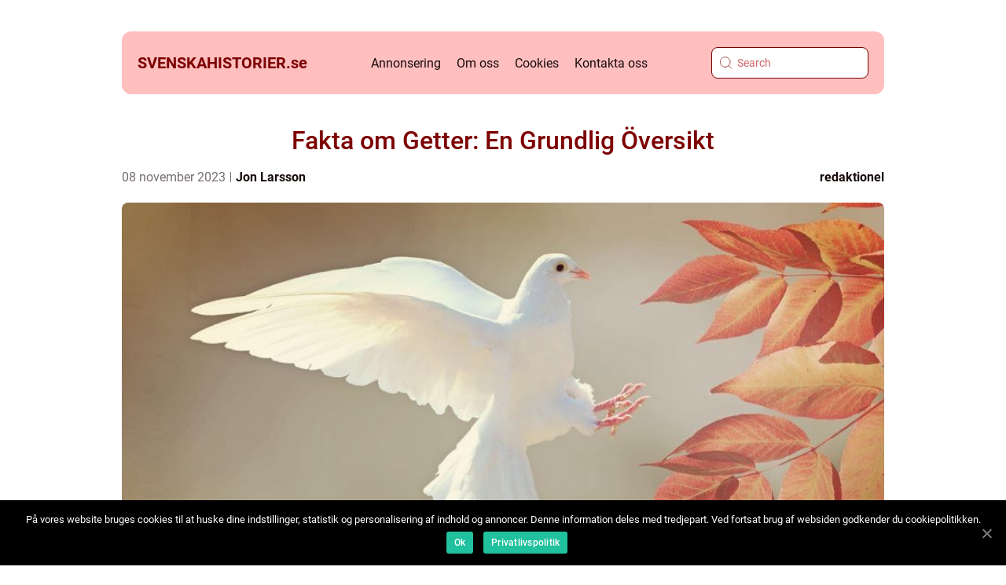

--- FILE ---
content_type: text/html; charset=UTF-8
request_url: https://svenskahistorier.se/fakta-om-getter-en-grundlig-oversikt/
body_size: 16572
content:
<!doctype html>
<html lang="sv-SE">
<head>
    <meta charset="UTF-8">
    <meta name="viewport" content="width=device-width, initial-scale=1">

    <link rel="apple-touch-icon" sizes="180x180" href="https://svenskahistorier.se/wp-content/themes/klikko4_e_04_06_2025/dest/images/favicon.png">
    <link rel="icon" type="image/png" sizes="32x32" href="https://svenskahistorier.se/wp-content/themes/klikko4_e_04_06_2025/dest/images/favicon.png">
    <link rel="icon" type="image/png" sizes="16x16" href="https://svenskahistorier.se/wp-content/themes/klikko4_e_04_06_2025/dest/images/favicon.png">
            <title>Fakta om Getter: En Grundlig Översikt</title>
    <meta name='robots' content='index, follow' />

	<!-- This site is optimized with the Yoast SEO plugin v25.3.1 - https://yoast.com/wordpress/plugins/seo/ -->
	<link rel="canonical" href="https://svenskahistorier.se/fakta-om-getter-en-grundlig-oversikt/" />
	<meta property="og:locale" content="sv_SE" />
	<meta property="og:type" content="article" />
	<meta property="og:title" content="Fakta om Getter: En Grundlig Översikt - Svenska Historier | Berättelser från Sverige" />
	<meta property="og:description" content="Introduktion (-tag) Getter är en vanligt förekommande djurart som har spelat en betydande roll i människans historia. Deras mångsidighet och unika egenskaper har gjort dem till en viktig del av jordbruksindustrin och därmed intressanta för människor i allmänhet. I denna artikel kommer vi att ge en grundlig översikt över fakta om getter och utforska olika [&hellip;]" />
	<meta property="og:url" content="https://svenskahistorier.se/fakta-om-getter-en-grundlig-oversikt/" />
	<meta property="og:site_name" content="Svenska Historier | Berättelser från Sverige" />
	<meta property="article:published_time" content="2023-11-08T03:17:51+00:00" />
	<meta property="article:modified_time" content="2025-08-22T10:06:49+00:00" />
	<meta property="og:image" content="https://svenskahistorier.se/wp-content/uploads/2023/11/pixabay-2516641.jpeg" />
	<meta property="og:image:width" content="1000" />
	<meta property="og:image:height" content="554" />
	<meta property="og:image:type" content="image/jpeg" />
	<meta name="author" content="Jon Larsson" />
	<meta name="twitter:card" content="summary_large_image" />
	<script type="application/ld+json" class="yoast-schema-graph">{"@context":"https://schema.org","@graph":[{"@type":"WebPage","@id":"https://svenskahistorier.se/fakta-om-getter-en-grundlig-oversikt/","url":"https://svenskahistorier.se/fakta-om-getter-en-grundlig-oversikt/","name":"Fakta om Getter: En Grundlig Översikt - Svenska Historier | Berättelser från Sverige","isPartOf":{"@id":"https://svenskahistorier.se/#website"},"primaryImageOfPage":{"@id":"https://svenskahistorier.se/fakta-om-getter-en-grundlig-oversikt/#primaryimage"},"image":{"@id":"https://svenskahistorier.se/fakta-om-getter-en-grundlig-oversikt/#primaryimage"},"thumbnailUrl":"https://svenskahistorier.se/wp-content/uploads/2023/11/pixabay-2516641.jpeg","datePublished":"2023-11-08T03:17:51+00:00","dateModified":"2025-08-22T10:06:49+00:00","author":{"@id":"https://svenskahistorier.se/#/schema/person/337daaa43e276a4c77e9df96e639ccb9"},"breadcrumb":{"@id":"https://svenskahistorier.se/fakta-om-getter-en-grundlig-oversikt/#breadcrumb"},"inLanguage":"sv-SE","potentialAction":[{"@type":"ReadAction","target":["https://svenskahistorier.se/fakta-om-getter-en-grundlig-oversikt/"]}]},{"@type":"ImageObject","inLanguage":"sv-SE","@id":"https://svenskahistorier.se/fakta-om-getter-en-grundlig-oversikt/#primaryimage","url":"https://svenskahistorier.se/wp-content/uploads/2023/11/pixabay-2516641.jpeg","contentUrl":"https://svenskahistorier.se/wp-content/uploads/2023/11/pixabay-2516641.jpeg","width":1000,"height":554,"caption":"fakta om getter"},{"@type":"BreadcrumbList","@id":"https://svenskahistorier.se/fakta-om-getter-en-grundlig-oversikt/#breadcrumb","itemListElement":[{"@type":"ListItem","position":1,"name":"Hem","item":"https://svenskahistorier.se/"},{"@type":"ListItem","position":2,"name":"Fakta om Getter: En Grundlig Översikt"}]},{"@type":"WebSite","@id":"https://svenskahistorier.se/#website","url":"https://svenskahistorier.se/","name":"Svenska Historier | Berättelser från Sverige","description":"Upptäck spännande historier från Sverige på Svenska Historier.","potentialAction":[{"@type":"SearchAction","target":{"@type":"EntryPoint","urlTemplate":"https://svenskahistorier.se/?s={search_term_string}"},"query-input":{"@type":"PropertyValueSpecification","valueRequired":true,"valueName":"search_term_string"}}],"inLanguage":"sv-SE"},{"@type":"Person","@id":"https://svenskahistorier.se/#/schema/person/337daaa43e276a4c77e9df96e639ccb9","name":"Jon Larsson","image":{"@type":"ImageObject","inLanguage":"sv-SE","@id":"https://svenskahistorier.se/#/schema/person/image/","url":"https://secure.gravatar.com/avatar/442767371d6e0d6f685c65723e33166bcb4ab358858ba655601faf5e5294f5c6?s=96&d=mm&r=g","contentUrl":"https://secure.gravatar.com/avatar/442767371d6e0d6f685c65723e33166bcb4ab358858ba655601faf5e5294f5c6?s=96&d=mm&r=g","caption":"Jon Larsson"},"url":"https://svenskahistorier.se/author/jon_larsson/"}]}</script>
	<!-- / Yoast SEO plugin. -->


<link rel="alternate" title="oEmbed (JSON)" type="application/json+oembed" href="https://svenskahistorier.se/wp-json/oembed/1.0/embed?url=https%3A%2F%2Fsvenskahistorier.se%2Ffakta-om-getter-en-grundlig-oversikt%2F" />
<link rel="alternate" title="oEmbed (XML)" type="text/xml+oembed" href="https://svenskahistorier.se/wp-json/oembed/1.0/embed?url=https%3A%2F%2Fsvenskahistorier.se%2Ffakta-om-getter-en-grundlig-oversikt%2F&#038;format=xml" />
<style id='wp-img-auto-sizes-contain-inline-css' type='text/css'>
img:is([sizes=auto i],[sizes^="auto," i]){contain-intrinsic-size:3000px 1500px}
/*# sourceURL=wp-img-auto-sizes-contain-inline-css */
</style>
<style id='wp-emoji-styles-inline-css' type='text/css'>

	img.wp-smiley, img.emoji {
		display: inline !important;
		border: none !important;
		box-shadow: none !important;
		height: 1em !important;
		width: 1em !important;
		margin: 0 0.07em !important;
		vertical-align: -0.1em !important;
		background: none !important;
		padding: 0 !important;
	}
/*# sourceURL=wp-emoji-styles-inline-css */
</style>
<style id='wp-block-library-inline-css' type='text/css'>
:root{--wp-block-synced-color:#7a00df;--wp-block-synced-color--rgb:122,0,223;--wp-bound-block-color:var(--wp-block-synced-color);--wp-editor-canvas-background:#ddd;--wp-admin-theme-color:#007cba;--wp-admin-theme-color--rgb:0,124,186;--wp-admin-theme-color-darker-10:#006ba1;--wp-admin-theme-color-darker-10--rgb:0,107,160.5;--wp-admin-theme-color-darker-20:#005a87;--wp-admin-theme-color-darker-20--rgb:0,90,135;--wp-admin-border-width-focus:2px}@media (min-resolution:192dpi){:root{--wp-admin-border-width-focus:1.5px}}.wp-element-button{cursor:pointer}:root .has-very-light-gray-background-color{background-color:#eee}:root .has-very-dark-gray-background-color{background-color:#313131}:root .has-very-light-gray-color{color:#eee}:root .has-very-dark-gray-color{color:#313131}:root .has-vivid-green-cyan-to-vivid-cyan-blue-gradient-background{background:linear-gradient(135deg,#00d084,#0693e3)}:root .has-purple-crush-gradient-background{background:linear-gradient(135deg,#34e2e4,#4721fb 50%,#ab1dfe)}:root .has-hazy-dawn-gradient-background{background:linear-gradient(135deg,#faaca8,#dad0ec)}:root .has-subdued-olive-gradient-background{background:linear-gradient(135deg,#fafae1,#67a671)}:root .has-atomic-cream-gradient-background{background:linear-gradient(135deg,#fdd79a,#004a59)}:root .has-nightshade-gradient-background{background:linear-gradient(135deg,#330968,#31cdcf)}:root .has-midnight-gradient-background{background:linear-gradient(135deg,#020381,#2874fc)}:root{--wp--preset--font-size--normal:16px;--wp--preset--font-size--huge:42px}.has-regular-font-size{font-size:1em}.has-larger-font-size{font-size:2.625em}.has-normal-font-size{font-size:var(--wp--preset--font-size--normal)}.has-huge-font-size{font-size:var(--wp--preset--font-size--huge)}.has-text-align-center{text-align:center}.has-text-align-left{text-align:left}.has-text-align-right{text-align:right}.has-fit-text{white-space:nowrap!important}#end-resizable-editor-section{display:none}.aligncenter{clear:both}.items-justified-left{justify-content:flex-start}.items-justified-center{justify-content:center}.items-justified-right{justify-content:flex-end}.items-justified-space-between{justify-content:space-between}.screen-reader-text{border:0;clip-path:inset(50%);height:1px;margin:-1px;overflow:hidden;padding:0;position:absolute;width:1px;word-wrap:normal!important}.screen-reader-text:focus{background-color:#ddd;clip-path:none;color:#444;display:block;font-size:1em;height:auto;left:5px;line-height:normal;padding:15px 23px 14px;text-decoration:none;top:5px;width:auto;z-index:100000}html :where(.has-border-color){border-style:solid}html :where([style*=border-top-color]){border-top-style:solid}html :where([style*=border-right-color]){border-right-style:solid}html :where([style*=border-bottom-color]){border-bottom-style:solid}html :where([style*=border-left-color]){border-left-style:solid}html :where([style*=border-width]){border-style:solid}html :where([style*=border-top-width]){border-top-style:solid}html :where([style*=border-right-width]){border-right-style:solid}html :where([style*=border-bottom-width]){border-bottom-style:solid}html :where([style*=border-left-width]){border-left-style:solid}html :where(img[class*=wp-image-]){height:auto;max-width:100%}:where(figure){margin:0 0 1em}html :where(.is-position-sticky){--wp-admin--admin-bar--position-offset:var(--wp-admin--admin-bar--height,0px)}@media screen and (max-width:600px){html :where(.is-position-sticky){--wp-admin--admin-bar--position-offset:0px}}

/*# sourceURL=wp-block-library-inline-css */
</style><style id='global-styles-inline-css' type='text/css'>
:root{--wp--preset--aspect-ratio--square: 1;--wp--preset--aspect-ratio--4-3: 4/3;--wp--preset--aspect-ratio--3-4: 3/4;--wp--preset--aspect-ratio--3-2: 3/2;--wp--preset--aspect-ratio--2-3: 2/3;--wp--preset--aspect-ratio--16-9: 16/9;--wp--preset--aspect-ratio--9-16: 9/16;--wp--preset--color--black: #000000;--wp--preset--color--cyan-bluish-gray: #abb8c3;--wp--preset--color--white: #ffffff;--wp--preset--color--pale-pink: #f78da7;--wp--preset--color--vivid-red: #cf2e2e;--wp--preset--color--luminous-vivid-orange: #ff6900;--wp--preset--color--luminous-vivid-amber: #fcb900;--wp--preset--color--light-green-cyan: #7bdcb5;--wp--preset--color--vivid-green-cyan: #00d084;--wp--preset--color--pale-cyan-blue: #8ed1fc;--wp--preset--color--vivid-cyan-blue: #0693e3;--wp--preset--color--vivid-purple: #9b51e0;--wp--preset--gradient--vivid-cyan-blue-to-vivid-purple: linear-gradient(135deg,rgb(6,147,227) 0%,rgb(155,81,224) 100%);--wp--preset--gradient--light-green-cyan-to-vivid-green-cyan: linear-gradient(135deg,rgb(122,220,180) 0%,rgb(0,208,130) 100%);--wp--preset--gradient--luminous-vivid-amber-to-luminous-vivid-orange: linear-gradient(135deg,rgb(252,185,0) 0%,rgb(255,105,0) 100%);--wp--preset--gradient--luminous-vivid-orange-to-vivid-red: linear-gradient(135deg,rgb(255,105,0) 0%,rgb(207,46,46) 100%);--wp--preset--gradient--very-light-gray-to-cyan-bluish-gray: linear-gradient(135deg,rgb(238,238,238) 0%,rgb(169,184,195) 100%);--wp--preset--gradient--cool-to-warm-spectrum: linear-gradient(135deg,rgb(74,234,220) 0%,rgb(151,120,209) 20%,rgb(207,42,186) 40%,rgb(238,44,130) 60%,rgb(251,105,98) 80%,rgb(254,248,76) 100%);--wp--preset--gradient--blush-light-purple: linear-gradient(135deg,rgb(255,206,236) 0%,rgb(152,150,240) 100%);--wp--preset--gradient--blush-bordeaux: linear-gradient(135deg,rgb(254,205,165) 0%,rgb(254,45,45) 50%,rgb(107,0,62) 100%);--wp--preset--gradient--luminous-dusk: linear-gradient(135deg,rgb(255,203,112) 0%,rgb(199,81,192) 50%,rgb(65,88,208) 100%);--wp--preset--gradient--pale-ocean: linear-gradient(135deg,rgb(255,245,203) 0%,rgb(182,227,212) 50%,rgb(51,167,181) 100%);--wp--preset--gradient--electric-grass: linear-gradient(135deg,rgb(202,248,128) 0%,rgb(113,206,126) 100%);--wp--preset--gradient--midnight: linear-gradient(135deg,rgb(2,3,129) 0%,rgb(40,116,252) 100%);--wp--preset--font-size--small: 13px;--wp--preset--font-size--medium: 20px;--wp--preset--font-size--large: 36px;--wp--preset--font-size--x-large: 42px;--wp--preset--spacing--20: 0.44rem;--wp--preset--spacing--30: 0.67rem;--wp--preset--spacing--40: 1rem;--wp--preset--spacing--50: 1.5rem;--wp--preset--spacing--60: 2.25rem;--wp--preset--spacing--70: 3.38rem;--wp--preset--spacing--80: 5.06rem;--wp--preset--shadow--natural: 6px 6px 9px rgba(0, 0, 0, 0.2);--wp--preset--shadow--deep: 12px 12px 50px rgba(0, 0, 0, 0.4);--wp--preset--shadow--sharp: 6px 6px 0px rgba(0, 0, 0, 0.2);--wp--preset--shadow--outlined: 6px 6px 0px -3px rgb(255, 255, 255), 6px 6px rgb(0, 0, 0);--wp--preset--shadow--crisp: 6px 6px 0px rgb(0, 0, 0);}:where(.is-layout-flex){gap: 0.5em;}:where(.is-layout-grid){gap: 0.5em;}body .is-layout-flex{display: flex;}.is-layout-flex{flex-wrap: wrap;align-items: center;}.is-layout-flex > :is(*, div){margin: 0;}body .is-layout-grid{display: grid;}.is-layout-grid > :is(*, div){margin: 0;}:where(.wp-block-columns.is-layout-flex){gap: 2em;}:where(.wp-block-columns.is-layout-grid){gap: 2em;}:where(.wp-block-post-template.is-layout-flex){gap: 1.25em;}:where(.wp-block-post-template.is-layout-grid){gap: 1.25em;}.has-black-color{color: var(--wp--preset--color--black) !important;}.has-cyan-bluish-gray-color{color: var(--wp--preset--color--cyan-bluish-gray) !important;}.has-white-color{color: var(--wp--preset--color--white) !important;}.has-pale-pink-color{color: var(--wp--preset--color--pale-pink) !important;}.has-vivid-red-color{color: var(--wp--preset--color--vivid-red) !important;}.has-luminous-vivid-orange-color{color: var(--wp--preset--color--luminous-vivid-orange) !important;}.has-luminous-vivid-amber-color{color: var(--wp--preset--color--luminous-vivid-amber) !important;}.has-light-green-cyan-color{color: var(--wp--preset--color--light-green-cyan) !important;}.has-vivid-green-cyan-color{color: var(--wp--preset--color--vivid-green-cyan) !important;}.has-pale-cyan-blue-color{color: var(--wp--preset--color--pale-cyan-blue) !important;}.has-vivid-cyan-blue-color{color: var(--wp--preset--color--vivid-cyan-blue) !important;}.has-vivid-purple-color{color: var(--wp--preset--color--vivid-purple) !important;}.has-black-background-color{background-color: var(--wp--preset--color--black) !important;}.has-cyan-bluish-gray-background-color{background-color: var(--wp--preset--color--cyan-bluish-gray) !important;}.has-white-background-color{background-color: var(--wp--preset--color--white) !important;}.has-pale-pink-background-color{background-color: var(--wp--preset--color--pale-pink) !important;}.has-vivid-red-background-color{background-color: var(--wp--preset--color--vivid-red) !important;}.has-luminous-vivid-orange-background-color{background-color: var(--wp--preset--color--luminous-vivid-orange) !important;}.has-luminous-vivid-amber-background-color{background-color: var(--wp--preset--color--luminous-vivid-amber) !important;}.has-light-green-cyan-background-color{background-color: var(--wp--preset--color--light-green-cyan) !important;}.has-vivid-green-cyan-background-color{background-color: var(--wp--preset--color--vivid-green-cyan) !important;}.has-pale-cyan-blue-background-color{background-color: var(--wp--preset--color--pale-cyan-blue) !important;}.has-vivid-cyan-blue-background-color{background-color: var(--wp--preset--color--vivid-cyan-blue) !important;}.has-vivid-purple-background-color{background-color: var(--wp--preset--color--vivid-purple) !important;}.has-black-border-color{border-color: var(--wp--preset--color--black) !important;}.has-cyan-bluish-gray-border-color{border-color: var(--wp--preset--color--cyan-bluish-gray) !important;}.has-white-border-color{border-color: var(--wp--preset--color--white) !important;}.has-pale-pink-border-color{border-color: var(--wp--preset--color--pale-pink) !important;}.has-vivid-red-border-color{border-color: var(--wp--preset--color--vivid-red) !important;}.has-luminous-vivid-orange-border-color{border-color: var(--wp--preset--color--luminous-vivid-orange) !important;}.has-luminous-vivid-amber-border-color{border-color: var(--wp--preset--color--luminous-vivid-amber) !important;}.has-light-green-cyan-border-color{border-color: var(--wp--preset--color--light-green-cyan) !important;}.has-vivid-green-cyan-border-color{border-color: var(--wp--preset--color--vivid-green-cyan) !important;}.has-pale-cyan-blue-border-color{border-color: var(--wp--preset--color--pale-cyan-blue) !important;}.has-vivid-cyan-blue-border-color{border-color: var(--wp--preset--color--vivid-cyan-blue) !important;}.has-vivid-purple-border-color{border-color: var(--wp--preset--color--vivid-purple) !important;}.has-vivid-cyan-blue-to-vivid-purple-gradient-background{background: var(--wp--preset--gradient--vivid-cyan-blue-to-vivid-purple) !important;}.has-light-green-cyan-to-vivid-green-cyan-gradient-background{background: var(--wp--preset--gradient--light-green-cyan-to-vivid-green-cyan) !important;}.has-luminous-vivid-amber-to-luminous-vivid-orange-gradient-background{background: var(--wp--preset--gradient--luminous-vivid-amber-to-luminous-vivid-orange) !important;}.has-luminous-vivid-orange-to-vivid-red-gradient-background{background: var(--wp--preset--gradient--luminous-vivid-orange-to-vivid-red) !important;}.has-very-light-gray-to-cyan-bluish-gray-gradient-background{background: var(--wp--preset--gradient--very-light-gray-to-cyan-bluish-gray) !important;}.has-cool-to-warm-spectrum-gradient-background{background: var(--wp--preset--gradient--cool-to-warm-spectrum) !important;}.has-blush-light-purple-gradient-background{background: var(--wp--preset--gradient--blush-light-purple) !important;}.has-blush-bordeaux-gradient-background{background: var(--wp--preset--gradient--blush-bordeaux) !important;}.has-luminous-dusk-gradient-background{background: var(--wp--preset--gradient--luminous-dusk) !important;}.has-pale-ocean-gradient-background{background: var(--wp--preset--gradient--pale-ocean) !important;}.has-electric-grass-gradient-background{background: var(--wp--preset--gradient--electric-grass) !important;}.has-midnight-gradient-background{background: var(--wp--preset--gradient--midnight) !important;}.has-small-font-size{font-size: var(--wp--preset--font-size--small) !important;}.has-medium-font-size{font-size: var(--wp--preset--font-size--medium) !important;}.has-large-font-size{font-size: var(--wp--preset--font-size--large) !important;}.has-x-large-font-size{font-size: var(--wp--preset--font-size--x-large) !important;}
/*# sourceURL=global-styles-inline-css */
</style>

<style id='classic-theme-styles-inline-css' type='text/css'>
/*! This file is auto-generated */
.wp-block-button__link{color:#fff;background-color:#32373c;border-radius:9999px;box-shadow:none;text-decoration:none;padding:calc(.667em + 2px) calc(1.333em + 2px);font-size:1.125em}.wp-block-file__button{background:#32373c;color:#fff;text-decoration:none}
/*# sourceURL=/wp-includes/css/classic-themes.min.css */
</style>
<link rel='stylesheet' id='theme-a-style-css' href='https://svenskahistorier.se/wp-content/themes/klikko4_e_04_06_2025/style.css?ver=6.9' type='text/css' media='all' />
<link rel='stylesheet' id='main-style-css' href='https://svenskahistorier.se/wp-content/themes/klikko4_e_04_06_2025/dest/css/app.css?ver=6.9' type='text/css' media='all' />
<link rel='stylesheet' id='owl-carousel-css' href='https://svenskahistorier.se/wp-content/themes/klikko4_e_04_06_2025/dest/css/owl.carousel.min.css?ver=1' type='text/css' media='all' />
<script type="text/javascript" src="https://svenskahistorier.se/wp-includes/js/jquery/jquery.min.js?ver=3.7.1" id="jquery-core-js"></script>
<script type="text/javascript" src="https://svenskahistorier.se/wp-includes/js/jquery/jquery-migrate.min.js?ver=3.4.1" id="jquery-migrate-js"></script>
<link rel="https://api.w.org/" href="https://svenskahistorier.se/wp-json/" /><link rel="alternate" title="JSON" type="application/json" href="https://svenskahistorier.se/wp-json/wp/v2/posts/548" /><link rel="EditURI" type="application/rsd+xml" title="RSD" href="https://svenskahistorier.se/xmlrpc.php?rsd" />
<meta name="generator" content="WordPress 6.9" />
<link rel='shortlink' href='https://svenskahistorier.se/?p=548' />
<script type="text/javascript">var ajaxurl = "https://svenskahistorier.se/wp-admin/admin-ajax.php";</script>
    <script type="application/ld+json">
        {
          "@context": "https://schema.org",
          "@type": "NewsArticle",
          "mainEntityOfPage": {
            "@type": "WebPage",
            "@id": "https://svenskahistorier.se/fakta-om-getter-en-grundlig-oversikt/"
          },
          "headline": "Fakta om Getter: En Grundlig Översikt",
          "image": "https://svenskahistorier.se/wp-content/uploads/2023/11/pixabay-2516641.jpeg",
          "datePublished": "2023-11-08T03:17:51+01:00",
          "dateModified":  "2025-08-22T12:06:49+02:00",
          "author": {
            "@type": "Person",
            "name": "Jon Larsson"
          },
          "publisher": {
             "@type": "Organization",
             "name": "Svenska Historier | Berättelser från Sverige",
             "logo": {
                "@type": "ImageObject",
                "url": "https://svenskahistorier.se/wp-content/themes/klikko4_e_04_06_2025/dest/images/favicon.png"
             }
          }
        }
    </script>

    </head>

<body class="wp-singular post-template-default single single-post postid-548 single-format-standard wp-theme-klikko4_e_04_06_2025">
<header class="ee-header-block">
    <div class="ee-mobile-bg"><span></span></div>
    <div class="ee-max-width-content ee-container-fluid">
        <div class="ee-header-block__wrapper">
            <a href="https://svenskahistorier.se">
                <span class="ee-site-name">
                    svenskahistorier.<span>se</span>                </span>
            </a>
            <div class="menu-klikko-main-menu-container"><ul id="menu-klikko-main-menu" class="menu"><li id="menu-item-1097" class="menu-item menu-item-type-post_type menu-item-object-page menu-item-1097"><a href="https://svenskahistorier.se/annonsering/">Annonsering</a></li>
<li id="menu-item-1098" class="menu-item menu-item-type-post_type menu-item-object-page menu-item-1098"><a href="https://svenskahistorier.se/om-oss/">Om oss</a></li>
<li id="menu-item-1099" class="menu-item menu-item-type-post_type menu-item-object-page menu-item-privacy-policy menu-item-1099"><a rel="privacy-policy" href="https://svenskahistorier.se/cookies/">Cookies</a></li>
<li id="menu-item-1100" class="menu-item menu-item-type-post_type menu-item-object-page menu-item-1100"><a href="https://svenskahistorier.se/kontakta-oss/">Kontakta oss</a></li>
</ul></div>            <form id="ee-search" class="ee-search-form" method="get" action="https://svenskahistorier.se/">
                <input class="ee-search-form__input" placeholder="Search" type="search" value="" name="s" id="ee-search-input">
                <input class="ee-search-form__submit" type="submit" value="">
            </form>
            <div class="ee-mobile-items">
                <div class="ee-mobile-items__search"></div>
                <div class="ee-mobile-items__menu"></div>
            </div>
        </div>
    </div>
</header>
<main>
    <div class="ee-top-banner">
        <div id="HeaderWideBanner970" class="ee-banner ee-wide-banner"></div>    </div>
    <div class="ee-main-wrapper">
        <div class="ee-left-banner-block">
            <div id="LeftSidebarScrollBanner300" class="ee-banner"></div>        </div>

    <div class="ee-single-blog">
        <section class="ee-main-content__head">
            <h1>Fakta om Getter: En Grundlig Översikt</h1>
                <div class="ee-card-data">

                <div class="ee-card-info">
            <span class="ee-card-date">
                08 november 2023            </span>
            <span class="ee-card-author">
                <a href="https://svenskahistorier.se/author/jon_larsson/">Jon Larsson</a>            </span>
        </div>

                    <div class="ee-card-categories">
                <a href="https://svenskahistorier.se/category/redaktionel/" rel="tag">redaktionel</a>            </div>
        
    </div>
                                <div class="ee-main-content__image">
                    <img width="970" height="554" src="https://svenskahistorier.se/wp-content/uploads/2023/11/pixabay-2516641-970x554.jpeg" class="attachment-front-large size-front-large" alt="fakta om getter" decoding="async" fetchpriority="high" />                </div>
                        <div class="ee-main-content__text">
                <h2>Introduktion (-tag)</h2>
<p>Getter är en vanligt förekommande djurart som har spelat en betydande roll i människans historia. Deras mångsidighet och unika egenskaper har gjort dem till en viktig del av jordbruksindustrin och därmed intressanta för människor i allmänhet. I denna artikel kommer vi att ge en grundlig översikt över fakta om getter och utforska olika aspekter av deras existens.</p>
<h2>En Översikt över Fakta om Getter</h2>
<p>
                         <picture><source srcset="https://wsnonline.dk/storage/image-gallery-images/pixabay-2222908.webp" type="image/webp"><source srcset="https://wsnonline.dk/storage/image-gallery-images/pixabay-2222908.webp" type="image/jpeg"><img decoding="async" style="max-width: 400px!important; height: auto!important;display: block!important; margin-left: auto!important; margin-right: auto!important;" src="https://wsnonline.dk/storage/image-gallery-images/pixabay-2222908.jpeg" alt="animal">
                         </picture></p>
<p>För att ge en övergripande förståelse för getter är det värt att undersöka deras egenskaper och ursprung. Getter, som tillhör familjen Bovidae, är en av de äldsta domesticerade djurarterna och har funnits vid människans sida i över 10 000 år. Ursprungligen kommer getter från och anpassades till bergiga och hårda miljöer, vilket gör dem tåliga och anpassningsbara till olika klimat och landskap.</p>
<h2>Fakta om Getter &#8211; Typer och Popularitet</h2>
<p>Det finns flera olika getteraser och typer att välja mellan, var och en med sina specifika egenskaper och popularitet. En vanlig delning är mellan mjölkgetter och köttgetter. Mjölkgetter används främst för sin mjölkproduktion, medan köttgetter är avlade för köttets skull. Det finns också fibergetter, som producerar mjuka och användbara fibrer för textilindustrin. De mest populära getteraserna inkluderar Saanen, Alpine och Nubian, var och en med sina egna fördelar och unika egenskaper.</p>
<h2>Kvantitativa Mätningar om Fakta om Getter</h2>
<p>För att förstå viktiga aspekter av getter är det viktigt att titta på några kvantitativa mätningar. Till exempel kan vi titta på deras genomsnittliga livslängd, vilken kan variera mellan 10 och 18 år, beroende på ras och skötsel. En annan fråga att undersöka är produktivitet i form av mjölk- och fiberproduktion, vilket kan variera betydligt beroende på ras.</p>
<h2>Skillnader mellan Fakta om Getter</h2>
<p>Det är också viktigt att notera att det inte bara finns skillnader mellan olika getteraser, utan också mellan de faktorer som påverkar deras hälsa och produktivitet. Till exempel kan utfodring, skötselmetoder, genetiska faktorer och miljöförhållanden alla ha en betydande inverkan på hur getter mår och presterar. Det är därför viktigt att ta hänsyn till dessa faktorer för att uppnå bästa möjliga resultat vid getteruppfödning.</p>
<p>En Historisk Genomgång av För- och Nackdelar med Fakta om Getter</p>
<p>När det gäller getter är det också intressant att utforska historiska fördelar och nackdelar. Getter har historiskt sett varit användbara för att tillhandahålla en näringsrik källa till mjölk och kött för människor, särskilt i områden där andra djur är mindre lämpliga på grund av olika begränsningar. Å andra sidan kan getter vara mer krävande att hålla i jämförelse med andra djurarter, vilket kan vara en nackdel för vissa individer.</p>
<h2>Avslutning</h2>
<p>I denna artikel har vi gett en grundlig översikt över fakta om getter. Vi har undersökt olika egenskaper hos getter, såsom deras ursprung, olika typer och deras popularitet. Vi har också tittat på kvantitativa mätningar och hur olika faktorer kan påverka getternas hälsa och produktivitet. Slutligen har vi diskuterat historiska fördelar och nackdelar med att hålla getter. Med denna omfattande kunskap är det möjligt för privatpersoner att få en bättre förståelse för denna intressanta och viktiga djurart.</p>
<p><span style="width:560px;height:315px;display:block;margin:20px auto 40px;" class="fx-youtube-iframe-box"><br />
                                <iframe style="display:block;margin:auto;border: unset;" width="560" height="315" src="https://www.youtube.com/embed/gCYcHz2k5x0"
                                            title="animal" frameborder="0"
                                            allow="accelerometer; autoplay; clipboard-write; encrypted-media; gyroscope; picture-in-picture; web-share" allowfullscreen><br />
                                </iframe><br />
                            </span></p>
<h2>Referenser:</h2>
<p>&#8211; &#8221;Goats 101: Basic Goat Facts&#8221; &#8211; Farminence</p>
<p>&#8211; &#8221;Types of Goats: Breed Comparison Chart&#8221; &#8211; Morning Chores</p>
<p>&#8211; &#8221;Raising Goats: Facts and Farm Tips&#8221; &#8211; Hobby Farms</p>
<div class="schema-faq-wrapper">
<h2 style="text-align: center; margin-bottom: 20px;"><span style="border: 1px solid black; padding: 10px 50px;">FAQ</span><br />
		</h2>
<div itemscope itemtype="https://schema.org/FAQPage" style="border: 1px solid black; padding: 20px;">
<div itemscope itemprop="mainEntity" itemtype="https://schema.org/Question">
<h3><span itemprop="name">Hur länge kan getter leva?</span></h3>
<div itemscope itemprop="acceptedAnswer" itemtype="https://schema.org/Answer">
<div itemprop="text">Getter kan leva i genomsnitt mellan 10 och 18 år, beroende på ras och skötsel.</div>
</p></div>
</p></div>
<div itemscope itemprop="mainEntity" itemtype="https://schema.org/Question">
<h3><span itemprop="name">Vilka är de mest populära getteraserna?</span></h3>
<div itemscope itemprop="acceptedAnswer" itemtype="https://schema.org/Answer">
<div itemprop="text">De mest populära getteraserna inkluderar Saanen, Alpine och Nubian.</div>
</p></div>
</p></div>
<div itemscope itemprop="mainEntity" itemtype="https://schema.org/Question">
<h3><span itemprop="name">Vilka faktorer påverkar getternas hälsa och produktivitet?</span></h3>
<div itemscope itemprop="acceptedAnswer" itemtype="https://schema.org/Answer">
<div itemprop="text">Faktorer som utfodring, skötselmetoder, genetiska faktorer och miljöförhållanden kan alla påverka getternas hälsa och produktivitet.</div>
</p></div>
</p></div>
</p></div>
</p></div>
            </div>
            
    <div class="ee-section-sitemap">
        <a href="https://svenskahistorier.se/sitemap/" class="ee-sitemap-title">
            Läs fler inlägg här        </a>
    </div>

                <div class="ee-inner-content-banner ee-big">
    <div id="BodyTopWideBanner970" class="ee-banner-l"></div>
    <div id="BodyTopWideBanner728" class="ee-banner-m"></div>
    <div id="BodyTopMobileBanner320" class="ee-banner-s"></div>
</div>        </section>
        <section class="ee-main-content">
            <div class="ee-main-block">
                
    <h2 class="ee-more-news">
        Fler nyheter    </h2>

                    <div class="ee-main-content__recent">
                                                <div class="ee-main-block__item">
                                
<div class="ee-main-block__item__image">
        <a href="https://svenskahistorier.se/skyddat-boende-norrkoping-trygghet-struktur-och-vag-vidare/">
        <img width="334" height="239" src="https://svenskahistorier.se/wp-content/uploads/2026/01/67c38313e67f6-334x239.jpeg" class="attachment-vertical-image size-vertical-image" alt="" decoding="async" srcset="https://svenskahistorier.se/wp-content/uploads/2026/01/67c38313e67f6-334x239.jpeg 334w, https://svenskahistorier.se/wp-content/uploads/2026/01/67c38313e67f6-167x120.jpeg 167w" sizes="(max-width: 334px) 100vw, 334px" />    </a>
    </div>
<div class="ee-main-block__item__info">
        <div class="ee-card-data">

                <div class="ee-card-info">
            <span class="ee-card-date">
                15 januari 2026            </span>
            <span class="ee-card-author">
                <a href="https://svenskahistorier.se/author/admin/">admin</a>            </span>
        </div>

                    <div class="ee-card-categories">
                <a href="https://svenskahistorier.se/category/redaktionel/" rel="tag">redaktionel</a>            </div>
        
    </div>
        <a href="https://svenskahistorier.se/skyddat-boende-norrkoping-trygghet-struktur-och-vag-vidare/">
        <h3 class="ee-short-title">Skyddat boende norrköping  trygghet, struktur och väg vidare</h3>
    </a>
    <a href="https://svenskahistorier.se/skyddat-boende-norrkoping-trygghet-struktur-och-vag-vidare/">
        <p class="ee-short-snippet">Introduktion (-tag) Getter är en vanligt förekommande djurart som har spelat en betydande roll i människans historia. Deras mångsidighet och unika egenskaper har gjort dem till en viktig del av jordbruksindustrin och därmed intressanta för människor ...</p>
    </a>
</div>
                            </div>
                                                    <div class="ee-main-block__item">
                                
<div class="ee-main-block__item__image">
        <a href="https://svenskahistorier.se/hyra-boende-are-hitta-ratt-bas-for-fjallupplevelsen/">
        <img width="334" height="239" src="https://svenskahistorier.se/wp-content/uploads/2026/01/6720f7aa60565-334x239.jpeg" class="attachment-vertical-image size-vertical-image" alt="" decoding="async" srcset="https://svenskahistorier.se/wp-content/uploads/2026/01/6720f7aa60565-334x239.jpeg 334w, https://svenskahistorier.se/wp-content/uploads/2026/01/6720f7aa60565-167x120.jpeg 167w" sizes="(max-width: 334px) 100vw, 334px" />    </a>
    </div>
<div class="ee-main-block__item__info">
        <div class="ee-card-data">

                <div class="ee-card-info">
            <span class="ee-card-date">
                15 januari 2026            </span>
            <span class="ee-card-author">
                <a href="https://svenskahistorier.se/author/admin/">admin</a>            </span>
        </div>

                    <div class="ee-card-categories">
                <a href="https://svenskahistorier.se/category/redaktionel/" rel="tag">redaktionel</a>            </div>
        
    </div>
        <a href="https://svenskahistorier.se/hyra-boende-are-hitta-ratt-bas-for-fjallupplevelsen/">
        <h3 class="ee-short-title">Hyra boende Åre  hitta rätt bas för fjällupplevelsen</h3>
    </a>
    <a href="https://svenskahistorier.se/hyra-boende-are-hitta-ratt-bas-for-fjallupplevelsen/">
        <p class="ee-short-snippet">Introduktion (-tag) Getter är en vanligt förekommande djurart som har spelat en betydande roll i människans historia. Deras mångsidighet och unika egenskaper har gjort dem till en viktig del av jordbruksindustrin och därmed intressanta för människor ...</p>
    </a>
</div>
                            </div>
                                                    <div class="ee-main-block__item">
                                
<div class="ee-main-block__item__image">
        <a href="https://svenskahistorier.se/rokeri-i-linkoping-hantverk-smaker-och-lokala-ravaror/">
        <img width="334" height="239" src="https://svenskahistorier.se/wp-content/uploads/2026/01/b6c2a51f57743ec17673805d4e152a4b9c2187d2-334x239.jpg" class="attachment-vertical-image size-vertical-image" alt="" decoding="async" srcset="https://svenskahistorier.se/wp-content/uploads/2026/01/b6c2a51f57743ec17673805d4e152a4b9c2187d2-334x239.jpg 334w, https://svenskahistorier.se/wp-content/uploads/2026/01/b6c2a51f57743ec17673805d4e152a4b9c2187d2-167x120.jpg 167w" sizes="(max-width: 334px) 100vw, 334px" />    </a>
    </div>
<div class="ee-main-block__item__info">
        <div class="ee-card-data">

                <div class="ee-card-info">
            <span class="ee-card-date">
                15 januari 2026            </span>
            <span class="ee-card-author">
                <a href="https://svenskahistorier.se/author/amanda_eklund/">Amanda Eklund</a>            </span>
        </div>

                    <div class="ee-card-categories">
                <a href="https://svenskahistorier.se/category/redaktionel/" rel="tag">redaktionel</a>            </div>
        
    </div>
        <a href="https://svenskahistorier.se/rokeri-i-linkoping-hantverk-smaker-och-lokala-ravaror/">
        <h3 class="ee-short-title">Rökeri i linköping  hantverk, smaker och lokala råvaror</h3>
    </a>
    <a href="https://svenskahistorier.se/rokeri-i-linkoping-hantverk-smaker-och-lokala-ravaror/">
        <p class="ee-short-snippet">Introduktion (-tag) Getter är en vanligt förekommande djurart som har spelat en betydande roll i människans historia. Deras mångsidighet och unika egenskaper har gjort dem till en viktig del av jordbruksindustrin och därmed intressanta för människor ...</p>
    </a>
</div>
                            </div>
                                                    <div class="ee-main-block__item">
                                
<div class="ee-main-block__item__image">
        <a href="https://svenskahistorier.se/medicinsk-fotvard-i-orebro-en-viktig-del-av-din-halsa/">
        <img width="334" height="239" src="https://svenskahistorier.se/wp-content/uploads/2026/01/6962a14788875-334x239.jpeg" class="attachment-vertical-image size-vertical-image" alt="" decoding="async" srcset="https://svenskahistorier.se/wp-content/uploads/2026/01/6962a14788875-334x239.jpeg 334w, https://svenskahistorier.se/wp-content/uploads/2026/01/6962a14788875-167x120.jpeg 167w" sizes="(max-width: 334px) 100vw, 334px" />    </a>
    </div>
<div class="ee-main-block__item__info">
        <div class="ee-card-data">

                <div class="ee-card-info">
            <span class="ee-card-date">
                13 januari 2026            </span>
            <span class="ee-card-author">
                <a href="https://svenskahistorier.se/author/erik_andersson/">Erik Andersson</a>            </span>
        </div>

                    <div class="ee-card-categories">
                <a href="https://svenskahistorier.se/category/redaktionel/" rel="tag">redaktionel</a>            </div>
        
    </div>
        <a href="https://svenskahistorier.se/medicinsk-fotvard-i-orebro-en-viktig-del-av-din-halsa/">
        <h3 class="ee-short-title">Medicinsk fotvård i Örebro  en viktig del av din hälsa</h3>
    </a>
    <a href="https://svenskahistorier.se/medicinsk-fotvard-i-orebro-en-viktig-del-av-din-halsa/">
        <p class="ee-short-snippet">Introduktion (-tag) Getter är en vanligt förekommande djurart som har spelat en betydande roll i människans historia. Deras mångsidighet och unika egenskaper har gjort dem till en viktig del av jordbruksindustrin och därmed intressanta för människor ...</p>
    </a>
</div>
                            </div>
                                                            </div>
                <div class="ee-inner-content-banner ee-middle">
    <div id="BodyMiddleWideBanner728" class="ee-banner ee-banner-m"></div>
    <div id="BodyMiddleMobileBanner320" class="ee-banner ee-banner-s"></div>
</div>                <div class="ee-recent-block">
                    <div class="ee-recent-block__wrapper">
                        <div class="ee-recent-block__wrapper__item">
                    <a href="https://svenskahistorier.se/malare-malmo-sa-valjer-du-ratt-hantverkare-for-ditt-nasta-projekt/">
        <img width="167" height="120" src="https://svenskahistorier.se/wp-content/uploads/2026/01/6962e22a2ffd8-167x120.jpeg" class="attachment-recent-image size-recent-image" alt="" decoding="async" srcset="https://svenskahistorier.se/wp-content/uploads/2026/01/6962e22a2ffd8-167x120.jpeg 167w, https://svenskahistorier.se/wp-content/uploads/2026/01/6962e22a2ffd8-334x239.jpeg 334w" sizes="(max-width: 167px) 100vw, 167px" />    </a>
                    <p class="ee-recent-block__wrapper__item__date">
                    12 januari 2026                </p>
                <a href="https://svenskahistorier.se/malare-malmo-sa-valjer-du-ratt-hantverkare-for-ditt-nasta-projekt/">
                    <h3 class="ee-short-title">Målare malmö  så väljer du rätt hantverkare för ditt nästa projekt</h3>
                </a>
            </div>
                    <div class="ee-recent-block__wrapper__item">
                    <a href="https://svenskahistorier.se/ljudabsorbent-i-tak-nyckeln-till-en-behaglig-ljudmiljo/">
        <img width="167" height="120" src="https://svenskahistorier.se/wp-content/uploads/2026/01/67daf578f293d-167x120.jpeg" class="attachment-recent-image size-recent-image" alt="" decoding="async" srcset="https://svenskahistorier.se/wp-content/uploads/2026/01/67daf578f293d-167x120.jpeg 167w, https://svenskahistorier.se/wp-content/uploads/2026/01/67daf578f293d-334x239.jpeg 334w" sizes="(max-width: 167px) 100vw, 167px" />    </a>
                    <p class="ee-recent-block__wrapper__item__date">
                    12 januari 2026                </p>
                <a href="https://svenskahistorier.se/ljudabsorbent-i-tak-nyckeln-till-en-behaglig-ljudmiljo/">
                    <h3 class="ee-short-title">Ljudabsorbent i tak: Nyckeln till en behaglig ljudmiljö</h3>
                </a>
            </div>
                    <div class="ee-recent-block__wrapper__item">
                    <a href="https://svenskahistorier.se/maklare-vasastan-sa-hittar-du-ratt-kompetens-for-din-bostadsaffar/">
        <img width="167" height="120" src="https://svenskahistorier.se/wp-content/uploads/2026/01/pixabay-996001-167x120.jpeg" class="attachment-recent-image size-recent-image" alt="" decoding="async" srcset="https://svenskahistorier.se/wp-content/uploads/2026/01/pixabay-996001-167x120.jpeg 167w, https://svenskahistorier.se/wp-content/uploads/2026/01/pixabay-996001-300x215.jpeg 300w, https://svenskahistorier.se/wp-content/uploads/2026/01/pixabay-996001-640x458.jpeg 640w, https://svenskahistorier.se/wp-content/uploads/2026/01/pixabay-996001-768x549.jpeg 768w, https://svenskahistorier.se/wp-content/uploads/2026/01/pixabay-996001-334x239.jpeg 334w, https://svenskahistorier.se/wp-content/uploads/2026/01/pixabay-996001.jpeg 1000w" sizes="(max-width: 167px) 100vw, 167px" />    </a>
                    <p class="ee-recent-block__wrapper__item__date">
                    11 januari 2026                </p>
                <a href="https://svenskahistorier.se/maklare-vasastan-sa-hittar-du-ratt-kompetens-for-din-bostadsaffar/">
                    <h3 class="ee-short-title">Mäklare Vasastan: så hittar du rätt kompetens för din bostadsaffär</h3>
                </a>
            </div>
                    <div class="ee-recent-block__wrapper__item">
                    <a href="https://svenskahistorier.se/lastslade-smartare-lastning-for-pickup-och-latta-transportbilar/">
        <img width="167" height="120" src="https://svenskahistorier.se/wp-content/uploads/2026/01/69614dc174727-167x120.jpeg" class="attachment-recent-image size-recent-image" alt="" decoding="async" srcset="https://svenskahistorier.se/wp-content/uploads/2026/01/69614dc174727-167x120.jpeg 167w, https://svenskahistorier.se/wp-content/uploads/2026/01/69614dc174727-334x239.jpeg 334w" sizes="(max-width: 167px) 100vw, 167px" />    </a>
                    <p class="ee-recent-block__wrapper__item__date">
                    10 januari 2026                </p>
                <a href="https://svenskahistorier.se/lastslade-smartare-lastning-for-pickup-och-latta-transportbilar/">
                    <h3 class="ee-short-title">Lastsläde  smartare lastning för pickup och lätta transportbilar</h3>
                </a>
            </div>
                    <div class="ee-recent-block__wrapper__item">
                    <a href="https://svenskahistorier.se/pianostammare-i-stockholm-sa-hittar-du-ratt-expert-for-ditt-piano/">
        <img width="167" height="120" src="https://svenskahistorier.se/wp-content/uploads/2026/01/68e254e7ad255-167x120.jpeg" class="attachment-recent-image size-recent-image" alt="" decoding="async" srcset="https://svenskahistorier.se/wp-content/uploads/2026/01/68e254e7ad255-167x120.jpeg 167w, https://svenskahistorier.se/wp-content/uploads/2026/01/68e254e7ad255-334x239.jpeg 334w" sizes="(max-width: 167px) 100vw, 167px" />    </a>
                    <p class="ee-recent-block__wrapper__item__date">
                    09 januari 2026                </p>
                <a href="https://svenskahistorier.se/pianostammare-i-stockholm-sa-hittar-du-ratt-expert-for-ditt-piano/">
                    <h3 class="ee-short-title">Pianostämmare i Stockholm: Så hittar du rätt expert för ditt piano</h3>
                </a>
            </div>
                    <div class="ee-recent-block__wrapper__item">
                    <a href="https://svenskahistorier.se/forskola-i-landskrona-sa-hittar-familjen-ratt-miljo-for-lek-och-larande/">
        <img width="167" height="120" src="https://svenskahistorier.se/wp-content/uploads/2025/12/68bed799abec7-167x120.jpeg" class="attachment-recent-image size-recent-image" alt="" decoding="async" srcset="https://svenskahistorier.se/wp-content/uploads/2025/12/68bed799abec7-167x120.jpeg 167w, https://svenskahistorier.se/wp-content/uploads/2025/12/68bed799abec7-334x239.jpeg 334w" sizes="(max-width: 167px) 100vw, 167px" />    </a>
                    <p class="ee-recent-block__wrapper__item__date">
                    30 december 2025                </p>
                <a href="https://svenskahistorier.se/forskola-i-landskrona-sa-hittar-familjen-ratt-miljo-for-lek-och-larande/">
                    <h3 class="ee-short-title">Förskola i Landskrona: Så hittar familjen rätt miljö för lek och lärande</h3>
                </a>
            </div>
                    <div class="ee-recent-block__wrapper__item">
                    <a href="https://svenskahistorier.se/frisor-i-alvsjo-sa-valjer-du-ratt-salong-for-ditt-har/">
        <img width="167" height="120" src="https://svenskahistorier.se/wp-content/uploads/2025/12/pexels-8530282-167x120.jpeg" class="attachment-recent-image size-recent-image" alt="" decoding="async" srcset="https://svenskahistorier.se/wp-content/uploads/2025/12/pexels-8530282-167x120.jpeg 167w, https://svenskahistorier.se/wp-content/uploads/2025/12/pexels-8530282-334x239.jpeg 334w" sizes="(max-width: 167px) 100vw, 167px" />    </a>
                    <p class="ee-recent-block__wrapper__item__date">
                    30 december 2025                </p>
                <a href="https://svenskahistorier.se/frisor-i-alvsjo-sa-valjer-du-ratt-salong-for-ditt-har/">
                    <h3 class="ee-short-title">Frisör i Älvsjö: Så väljer du rätt salong för ditt hår</h3>
                </a>
            </div>
                    <div class="ee-recent-block__wrapper__item">
                    <a href="https://svenskahistorier.se/kopa-grus-en-praktisk-guide-for-hushall-och-foretag/">
        <img width="167" height="120" src="https://svenskahistorier.se/wp-content/uploads/2025/12/67221c79c4e35-167x120.jpeg" class="attachment-recent-image size-recent-image" alt="" decoding="async" srcset="https://svenskahistorier.se/wp-content/uploads/2025/12/67221c79c4e35-167x120.jpeg 167w, https://svenskahistorier.se/wp-content/uploads/2025/12/67221c79c4e35-334x239.jpeg 334w" sizes="(max-width: 167px) 100vw, 167px" />    </a>
                    <p class="ee-recent-block__wrapper__item__date">
                    06 december 2025                </p>
                <a href="https://svenskahistorier.se/kopa-grus-en-praktisk-guide-for-hushall-och-foretag/">
                    <h3 class="ee-short-title">Köpa grus: En praktisk guide för hushåll och företag</h3>
                </a>
            </div>
                    <div class="ee-recent-block__wrapper__item">
                    <a href="https://svenskahistorier.se/persienner-i-stockholm/">
        <img width="167" height="120" src="https://svenskahistorier.se/wp-content/uploads/2025/12/67239822477bf-167x120.jpeg" class="attachment-recent-image size-recent-image" alt="" decoding="async" srcset="https://svenskahistorier.se/wp-content/uploads/2025/12/67239822477bf-167x120.jpeg 167w, https://svenskahistorier.se/wp-content/uploads/2025/12/67239822477bf-334x239.jpeg 334w" sizes="(max-width: 167px) 100vw, 167px" />    </a>
                    <p class="ee-recent-block__wrapper__item__date">
                    06 december 2025                </p>
                <a href="https://svenskahistorier.se/persienner-i-stockholm/">
                    <h3 class="ee-short-title">Persienner i Stockholm</h3>
                </a>
            </div>
                    <div class="ee-recent-block__wrapper__item">
                    <a href="https://svenskahistorier.se/husvagnar-i-fokus-utforska-det-perfekta-mobila-boendet/">
        <img width="167" height="120" src="https://svenskahistorier.se/wp-content/uploads/2025/12/pexels-6187675-167x120.jpeg" class="attachment-recent-image size-recent-image" alt="" decoding="async" srcset="https://svenskahistorier.se/wp-content/uploads/2025/12/pexels-6187675-167x120.jpeg 167w, https://svenskahistorier.se/wp-content/uploads/2025/12/pexels-6187675-334x239.jpeg 334w" sizes="(max-width: 167px) 100vw, 167px" />    </a>
                    <p class="ee-recent-block__wrapper__item__date">
                    05 december 2025                </p>
                <a href="https://svenskahistorier.se/husvagnar-i-fokus-utforska-det-perfekta-mobila-boendet/">
                    <h3 class="ee-short-title">Husvagnar i fokus: Utforska det perfekta mobila boendet</h3>
                </a>
            </div>
                    <div class="ee-recent-block__wrapper__item">
                    <a href="https://svenskahistorier.se/flyttfirma-i-stockholm-guide-till-en-trygg-och-prisvard-flytt/">
        <img width="167" height="120" src="https://svenskahistorier.se/wp-content/uploads/2025/12/j7vbBmTHmjY-167x120.jpeg" class="attachment-recent-image size-recent-image" alt="" decoding="async" srcset="https://svenskahistorier.se/wp-content/uploads/2025/12/j7vbBmTHmjY-167x120.jpeg 167w, https://svenskahistorier.se/wp-content/uploads/2025/12/j7vbBmTHmjY-334x239.jpeg 334w" sizes="(max-width: 167px) 100vw, 167px" />    </a>
                    <p class="ee-recent-block__wrapper__item__date">
                    04 december 2025                </p>
                <a href="https://svenskahistorier.se/flyttfirma-i-stockholm-guide-till-en-trygg-och-prisvard-flytt/">
                    <h3 class="ee-short-title">Flyttfirma i Stockholm: Guide till en trygg och prisvärd flytt</h3>
                </a>
            </div>
                    <div class="ee-recent-block__wrapper__item">
                    <a href="https://svenskahistorier.se/att-bygga-hus-i-are-en-guide-till-dromhuset-i-fjallen/">
        <img width="167" height="120" src="https://svenskahistorier.se/wp-content/uploads/2025/12/683b151e92523-167x120.jpeg" class="attachment-recent-image size-recent-image" alt="" decoding="async" srcset="https://svenskahistorier.se/wp-content/uploads/2025/12/683b151e92523-167x120.jpeg 167w, https://svenskahistorier.se/wp-content/uploads/2025/12/683b151e92523-334x239.jpeg 334w" sizes="(max-width: 167px) 100vw, 167px" />    </a>
                    <p class="ee-recent-block__wrapper__item__date">
                    03 december 2025                </p>
                <a href="https://svenskahistorier.se/att-bygga-hus-i-are-en-guide-till-dromhuset-i-fjallen/">
                    <h3 class="ee-short-title">Att bygga hus i Åre: En guide till drömhuset i fjällen</h3>
                </a>
            </div>
                    <div class="ee-recent-block__wrapper__item">
                    <a href="https://svenskahistorier.se/advokat-i-boras-trygg-vagledning-i-brottmal-familjeratt-och-socialratt/">
        <img width="167" height="120" src="https://svenskahistorier.se/wp-content/uploads/2025/12/68d6d8d4e0311-167x120.jpeg" class="attachment-recent-image size-recent-image" alt="" decoding="async" srcset="https://svenskahistorier.se/wp-content/uploads/2025/12/68d6d8d4e0311-167x120.jpeg 167w, https://svenskahistorier.se/wp-content/uploads/2025/12/68d6d8d4e0311-334x239.jpeg 334w" sizes="(max-width: 167px) 100vw, 167px" />    </a>
                    <p class="ee-recent-block__wrapper__item__date">
                    02 december 2025                </p>
                <a href="https://svenskahistorier.se/advokat-i-boras-trygg-vagledning-i-brottmal-familjeratt-och-socialratt/">
                    <h3 class="ee-short-title">Advokat i Borås: Trygg vägledning i brottmål, familjerätt och socialrätt</h3>
                </a>
            </div>
                    <div class="ee-recent-block__wrapper__item">
                    <a href="https://svenskahistorier.se/lassmed-i-goteborg-sakerstaller-tryggheten-i-byggnader/">
        <img width="167" height="120" src="https://svenskahistorier.se/wp-content/uploads/2025/12/6723979e98e80-167x120.jpeg" class="attachment-recent-image size-recent-image" alt="" decoding="async" srcset="https://svenskahistorier.se/wp-content/uploads/2025/12/6723979e98e80-167x120.jpeg 167w, https://svenskahistorier.se/wp-content/uploads/2025/12/6723979e98e80-334x239.jpeg 334w" sizes="(max-width: 167px) 100vw, 167px" />    </a>
                    <p class="ee-recent-block__wrapper__item__date">
                    02 december 2025                </p>
                <a href="https://svenskahistorier.se/lassmed-i-goteborg-sakerstaller-tryggheten-i-byggnader/">
                    <h3 class="ee-short-title">Låssmed i Göteborg: Säkerställer tryggheten i byggnader</h3>
                </a>
            </div>
                    <div class="ee-recent-block__wrapper__item">
                    <a href="https://svenskahistorier.se/allt-du-behover-veta-om-varmepumpar-i-goteborg/">
        <img width="167" height="120" src="https://svenskahistorier.se/wp-content/uploads/2025/12/c84ec32ace4b2475ccf47cb1dc77a160688c38b9-167x120.jpg" class="attachment-recent-image size-recent-image" alt="" decoding="async" srcset="https://svenskahistorier.se/wp-content/uploads/2025/12/c84ec32ace4b2475ccf47cb1dc77a160688c38b9-167x120.jpg 167w, https://svenskahistorier.se/wp-content/uploads/2025/12/c84ec32ace4b2475ccf47cb1dc77a160688c38b9-334x239.jpg 334w" sizes="(max-width: 167px) 100vw, 167px" />    </a>
                    <p class="ee-recent-block__wrapper__item__date">
                    01 december 2025                </p>
                <a href="https://svenskahistorier.se/allt-du-behover-veta-om-varmepumpar-i-goteborg/">
                    <h3 class="ee-short-title">Allt du behöver veta om värmepumpar i Göteborg</h3>
                </a>
            </div>
                    <div class="ee-recent-block__wrapper__item">
                    <a href="https://svenskahistorier.se/tryckgivare-en-central-del-av-dagens-avancerade-teknik/">
        <img width="167" height="120" src="https://svenskahistorier.se/wp-content/uploads/2025/12/pixabay-1103725-167x120.jpeg" class="attachment-recent-image size-recent-image" alt="" decoding="async" srcset="https://svenskahistorier.se/wp-content/uploads/2025/12/pixabay-1103725-167x120.jpeg 167w, https://svenskahistorier.se/wp-content/uploads/2025/12/pixabay-1103725-334x239.jpeg 334w" sizes="(max-width: 167px) 100vw, 167px" />    </a>
                    <p class="ee-recent-block__wrapper__item__date">
                    01 december 2025                </p>
                <a href="https://svenskahistorier.se/tryckgivare-en-central-del-av-dagens-avancerade-teknik/">
                    <h3 class="ee-short-title">Tryckgivare: En central del av dagens avancerade teknik</h3>
                </a>
            </div>
                    <div class="ee-recent-block__wrapper__item">
                    <a href="https://svenskahistorier.se/arborist-i-skane-tradvardare-med-expertis/">
        <img width="167" height="120" src="https://svenskahistorier.se/wp-content/uploads/2025/12/6720ac7169ce2-167x120.jpeg" class="attachment-recent-image size-recent-image" alt="" decoding="async" srcset="https://svenskahistorier.se/wp-content/uploads/2025/12/6720ac7169ce2-167x120.jpeg 167w, https://svenskahistorier.se/wp-content/uploads/2025/12/6720ac7169ce2-334x239.jpeg 334w" sizes="(max-width: 167px) 100vw, 167px" />    </a>
                    <p class="ee-recent-block__wrapper__item__date">
                    01 december 2025                </p>
                <a href="https://svenskahistorier.se/arborist-i-skane-tradvardare-med-expertis/">
                    <h3 class="ee-short-title">Arborist i Skåne: Trädvårdare med expertis</h3>
                </a>
            </div>
                    <div class="ee-recent-block__wrapper__item">
                    <a href="https://svenskahistorier.se/begravningsbyra-i-munkedal-en-guide-till-att-hitta-stod-i-en-svar-tid/">
        <img width="167" height="120" src="https://svenskahistorier.se/wp-content/uploads/2025/11/6720c93960ddc-167x120.jpeg" class="attachment-recent-image size-recent-image" alt="" decoding="async" srcset="https://svenskahistorier.se/wp-content/uploads/2025/11/6720c93960ddc-167x120.jpeg 167w, https://svenskahistorier.se/wp-content/uploads/2025/11/6720c93960ddc-334x239.jpeg 334w" sizes="(max-width: 167px) 100vw, 167px" />    </a>
                    <p class="ee-recent-block__wrapper__item__date">
                    30 november 2025                </p>
                <a href="https://svenskahistorier.se/begravningsbyra-i-munkedal-en-guide-till-att-hitta-stod-i-en-svar-tid/">
                    <h3 class="ee-short-title">Begravningsbyrå i Munkedal: En guide till att hitta stöd i en svår tid</h3>
                </a>
            </div>
                    <div class="ee-recent-block__wrapper__item">
                    <a href="https://svenskahistorier.se/saker-och-effektiv-bergsprangning-i-stockholm/">
        <img width="167" height="120" src="https://svenskahistorier.se/wp-content/uploads/2025/11/pixabay-8290719-167x120.jpeg" class="attachment-recent-image size-recent-image" alt="" decoding="async" srcset="https://svenskahistorier.se/wp-content/uploads/2025/11/pixabay-8290719-167x120.jpeg 167w, https://svenskahistorier.se/wp-content/uploads/2025/11/pixabay-8290719-334x239.jpeg 334w" sizes="(max-width: 167px) 100vw, 167px" />    </a>
                    <p class="ee-recent-block__wrapper__item__date">
                    29 november 2025                </p>
                <a href="https://svenskahistorier.se/saker-och-effektiv-bergsprangning-i-stockholm/">
                    <h3 class="ee-short-title">Säker och effektiv bergsprängning i Stockholm</h3>
                </a>
            </div>
                    <div class="ee-recent-block__wrapper__item">
                    <a href="https://svenskahistorier.se/lasersvetsning-en-innovation-inom-modern-materialbearbetning/">
        <img width="167" height="120" src="https://svenskahistorier.se/wp-content/uploads/2025/11/pixabay-2819138-167x120.jpeg" class="attachment-recent-image size-recent-image" alt="" decoding="async" srcset="https://svenskahistorier.se/wp-content/uploads/2025/11/pixabay-2819138-167x120.jpeg 167w, https://svenskahistorier.se/wp-content/uploads/2025/11/pixabay-2819138-334x239.jpeg 334w" sizes="(max-width: 167px) 100vw, 167px" />    </a>
                    <p class="ee-recent-block__wrapper__item__date">
                    29 november 2025                </p>
                <a href="https://svenskahistorier.se/lasersvetsning-en-innovation-inom-modern-materialbearbetning/">
                    <h3 class="ee-short-title">Lasersvetsning: en innovation inom modern materialbearbetning</h3>
                </a>
            </div>
                    <div class="ee-recent-block__wrapper__item">
                    <a href="https://svenskahistorier.se/parasoller-for-uteserveringar-skydd-och-stil-for-sommarsasongen/">
        <img width="167" height="120" src="https://svenskahistorier.se/wp-content/uploads/2025/11/67c37cf330983-167x120.jpeg" class="attachment-recent-image size-recent-image" alt="" decoding="async" srcset="https://svenskahistorier.se/wp-content/uploads/2025/11/67c37cf330983-167x120.jpeg 167w, https://svenskahistorier.se/wp-content/uploads/2025/11/67c37cf330983-334x239.jpeg 334w" sizes="(max-width: 167px) 100vw, 167px" />    </a>
                    <p class="ee-recent-block__wrapper__item__date">
                    27 november 2025                </p>
                <a href="https://svenskahistorier.se/parasoller-for-uteserveringar-skydd-och-stil-for-sommarsasongen/">
                    <h3 class="ee-short-title">Parasoller för uteserveringar: Skydd och stil för sommarsäsongen</h3>
                </a>
            </div>
                    <div class="ee-recent-block__wrapper__item">
                    <a href="https://svenskahistorier.se/begravningsbyra-i-norrkoping-en-vagledning-i-svara-stunder/">
        <img width="167" height="120" src="https://svenskahistorier.se/wp-content/uploads/2025/11/67c35014e653e-167x120.jpeg" class="attachment-recent-image size-recent-image" alt="" decoding="async" srcset="https://svenskahistorier.se/wp-content/uploads/2025/11/67c35014e653e-167x120.jpeg 167w, https://svenskahistorier.se/wp-content/uploads/2025/11/67c35014e653e-334x239.jpeg 334w" sizes="(max-width: 167px) 100vw, 167px" />    </a>
                    <p class="ee-recent-block__wrapper__item__date">
                    27 november 2025                </p>
                <a href="https://svenskahistorier.se/begravningsbyra-i-norrkoping-en-vagledning-i-svara-stunder/">
                    <h3 class="ee-short-title">Begravningsbyrå i Norrköping: En vägledning i svåra stunder</h3>
                </a>
            </div>
                    <div class="ee-recent-block__wrapper__item">
                    <a href="https://svenskahistorier.se/att-valja-heltackningsmatta-i-stockholm/">
        <img width="167" height="120" src="https://svenskahistorier.se/wp-content/uploads/2025/11/67249497989db-167x120.jpeg" class="attachment-recent-image size-recent-image" alt="" decoding="async" srcset="https://svenskahistorier.se/wp-content/uploads/2025/11/67249497989db-167x120.jpeg 167w, https://svenskahistorier.se/wp-content/uploads/2025/11/67249497989db-334x239.jpeg 334w" sizes="(max-width: 167px) 100vw, 167px" />    </a>
                    <p class="ee-recent-block__wrapper__item__date">
                    07 november 2025                </p>
                <a href="https://svenskahistorier.se/att-valja-heltackningsmatta-i-stockholm/">
                    <h3 class="ee-short-title">Att välja heltäckningsmatta i Stockholm</h3>
                </a>
            </div>
                    <div class="ee-recent-block__wrapper__item">
                    <a href="https://svenskahistorier.se/pyrolysugn-for-renare-produktion-och-hallbar-fargborttagning/">
        <img width="167" height="120" src="https://svenskahistorier.se/wp-content/uploads/2025/11/6909185f99f28-167x120.jpeg" class="attachment-recent-image size-recent-image" alt="" decoding="async" srcset="https://svenskahistorier.se/wp-content/uploads/2025/11/6909185f99f28-167x120.jpeg 167w, https://svenskahistorier.se/wp-content/uploads/2025/11/6909185f99f28-334x239.jpeg 334w" sizes="(max-width: 167px) 100vw, 167px" />    </a>
                    <p class="ee-recent-block__wrapper__item__date">
                    06 november 2025                </p>
                <a href="https://svenskahistorier.se/pyrolysugn-for-renare-produktion-och-hallbar-fargborttagning/">
                    <h3 class="ee-short-title">Pyrolysugn för renare produktion och hållbar färgborttagning</h3>
                </a>
            </div>
                    <div class="ee-recent-block__wrapper__item">
                    <a href="https://svenskahistorier.se/en-blomstrande-oas-i-kungsbacka/">
        <img width="167" height="120" src="https://svenskahistorier.se/wp-content/uploads/2025/11/60b11628e4ecfbf06769a5d2137f93f488a79294-167x120.jpg" class="attachment-recent-image size-recent-image" alt="" decoding="async" srcset="https://svenskahistorier.se/wp-content/uploads/2025/11/60b11628e4ecfbf06769a5d2137f93f488a79294-167x120.jpg 167w, https://svenskahistorier.se/wp-content/uploads/2025/11/60b11628e4ecfbf06769a5d2137f93f488a79294-334x239.jpg 334w" sizes="(max-width: 167px) 100vw, 167px" />    </a>
                    <p class="ee-recent-block__wrapper__item__date">
                    03 november 2025                </p>
                <a href="https://svenskahistorier.se/en-blomstrande-oas-i-kungsbacka/">
                    <h3 class="ee-short-title">En blomstrande oas i Kungsbacka</h3>
                </a>
            </div>
                    <div class="ee-recent-block__wrapper__item">
                    <a href="https://svenskahistorier.se/lediga-lokaler-i-karlshamn-guide-for-smart-sokning-i-en-vaxande-smastad/">
        <img width="167" height="120" src="https://svenskahistorier.se/wp-content/uploads/2025/11/giP0e750Dr8-167x120.jpeg" class="attachment-recent-image size-recent-image" alt="" decoding="async" srcset="https://svenskahistorier.se/wp-content/uploads/2025/11/giP0e750Dr8-167x120.jpeg 167w, https://svenskahistorier.se/wp-content/uploads/2025/11/giP0e750Dr8-334x239.jpeg 334w" sizes="(max-width: 167px) 100vw, 167px" />    </a>
                    <p class="ee-recent-block__wrapper__item__date">
                    02 november 2025                </p>
                <a href="https://svenskahistorier.se/lediga-lokaler-i-karlshamn-guide-for-smart-sokning-i-en-vaxande-smastad/">
                    <h3 class="ee-short-title">Lediga lokaler i Karlshamn: Guide för smart sökning i en växande småstad</h3>
                </a>
            </div>
                    <div class="ee-recent-block__wrapper__item">
                    <a href="https://svenskahistorier.se/fordelarna-med-expressbud-i-dagens-snabba-samhalle/">
        <img width="167" height="120" src="https://svenskahistorier.se/wp-content/uploads/2025/11/pexels-4391470-167x120.jpeg" class="attachment-recent-image size-recent-image" alt="" decoding="async" srcset="https://svenskahistorier.se/wp-content/uploads/2025/11/pexels-4391470-167x120.jpeg 167w, https://svenskahistorier.se/wp-content/uploads/2025/11/pexels-4391470-334x239.jpeg 334w" sizes="(max-width: 167px) 100vw, 167px" />    </a>
                    <p class="ee-recent-block__wrapper__item__date">
                    02 november 2025                </p>
                <a href="https://svenskahistorier.se/fordelarna-med-expressbud-i-dagens-snabba-samhalle/">
                    <h3 class="ee-short-title">Fördelarna med expressbud i dagens snabba samhälle</h3>
                </a>
            </div>
                    <div class="ee-recent-block__wrapper__item">
                    <a href="https://svenskahistorier.se/elektriker-i-goteborg-en-genomgang/">
        <img width="167" height="120" src="https://svenskahistorier.se/wp-content/uploads/2025/11/6720d597525de-167x120.jpeg" class="attachment-recent-image size-recent-image" alt="" decoding="async" srcset="https://svenskahistorier.se/wp-content/uploads/2025/11/6720d597525de-167x120.jpeg 167w, https://svenskahistorier.se/wp-content/uploads/2025/11/6720d597525de-334x239.jpeg 334w" sizes="(max-width: 167px) 100vw, 167px" />    </a>
                    <p class="ee-recent-block__wrapper__item__date">
                    02 november 2025                </p>
                <a href="https://svenskahistorier.se/elektriker-i-goteborg-en-genomgang/">
                    <h3 class="ee-short-title">Elektriker i Göteborg: En genomgång</h3>
                </a>
            </div>
                    <div class="ee-recent-block__wrapper__item">
                    <a href="https://svenskahistorier.se/effektiv-losning-pa-avloppsproblem-stamspolning-i-stockholm/">
        <img width="167" height="120" src="https://svenskahistorier.se/wp-content/uploads/2025/11/6720bf748a261-167x120.jpeg" class="attachment-recent-image size-recent-image" alt="" decoding="async" srcset="https://svenskahistorier.se/wp-content/uploads/2025/11/6720bf748a261-167x120.jpeg 167w, https://svenskahistorier.se/wp-content/uploads/2025/11/6720bf748a261-334x239.jpeg 334w" sizes="(max-width: 167px) 100vw, 167px" />    </a>
                    <p class="ee-recent-block__wrapper__item__date">
                    02 november 2025                </p>
                <a href="https://svenskahistorier.se/effektiv-losning-pa-avloppsproblem-stamspolning-i-stockholm/">
                    <h3 class="ee-short-title">Effektiv lösning på avloppsproblem: Stamspolning i Stockholm</h3>
                </a>
            </div>
                    <div class="ee-recent-block__wrapper__item">
                    <a href="https://svenskahistorier.se/led-armaturer-en-revolution-inom-belysningsteknik/">
        <img width="167" height="120" src="https://svenskahistorier.se/wp-content/uploads/2025/11/f854d0c6feb78e6b18356f96a3fcc880c2b82309-167x120.jpg" class="attachment-recent-image size-recent-image" alt="" decoding="async" srcset="https://svenskahistorier.se/wp-content/uploads/2025/11/f854d0c6feb78e6b18356f96a3fcc880c2b82309-167x120.jpg 167w, https://svenskahistorier.se/wp-content/uploads/2025/11/f854d0c6feb78e6b18356f96a3fcc880c2b82309-334x239.jpg 334w" sizes="(max-width: 167px) 100vw, 167px" />    </a>
                    <p class="ee-recent-block__wrapper__item__date">
                    02 november 2025                </p>
                <a href="https://svenskahistorier.se/led-armaturer-en-revolution-inom-belysningsteknik/">
                    <h3 class="ee-short-title">LED-armaturer: En revolution inom belysningsteknik</h3>
                </a>
            </div>
                    <div class="ee-recent-block__wrapper__item">
                    <a href="https://svenskahistorier.se/fysioterapi-en-vag-till-aterhamtning-och-forbattrad-livskvalitet/">
        <img width="167" height="120" src="https://svenskahistorier.se/wp-content/uploads/2025/11/6723880ede2e1-167x120.jpeg" class="attachment-recent-image size-recent-image" alt="" decoding="async" srcset="https://svenskahistorier.se/wp-content/uploads/2025/11/6723880ede2e1-167x120.jpeg 167w, https://svenskahistorier.se/wp-content/uploads/2025/11/6723880ede2e1-334x239.jpeg 334w" sizes="(max-width: 167px) 100vw, 167px" />    </a>
                    <p class="ee-recent-block__wrapper__item__date">
                    02 november 2025                </p>
                <a href="https://svenskahistorier.se/fysioterapi-en-vag-till-aterhamtning-och-forbattrad-livskvalitet/">
                    <h3 class="ee-short-title">Fysioterapi: En väg till återhämtning och förbättrad livskvalitet</h3>
                </a>
            </div>
                    <div class="ee-recent-block__wrapper__item">
                    <a href="https://svenskahistorier.se/hyra-byggnadsstallningar-goteborg-allt-du-behover-veta/">
        <img width="167" height="120" src="https://svenskahistorier.se/wp-content/uploads/2025/11/6728d60b6f134-167x120.jpeg" class="attachment-recent-image size-recent-image" alt="" decoding="async" srcset="https://svenskahistorier.se/wp-content/uploads/2025/11/6728d60b6f134-167x120.jpeg 167w, https://svenskahistorier.se/wp-content/uploads/2025/11/6728d60b6f134-334x239.jpeg 334w" sizes="(max-width: 167px) 100vw, 167px" />    </a>
                    <p class="ee-recent-block__wrapper__item__date">
                    01 november 2025                </p>
                <a href="https://svenskahistorier.se/hyra-byggnadsstallningar-goteborg-allt-du-behover-veta/">
                    <h3 class="ee-short-title">Hyra byggnadsställningar Göteborg - allt du behöver veta</h3>
                </a>
            </div>
                    <div class="ee-recent-block__wrapper__item">
                    <a href="https://svenskahistorier.se/flyttfirma-i-uddevalla-undvik-onodig-stress/">
        <img width="167" height="120" src="https://svenskahistorier.se/wp-content/uploads/2025/11/674b57b15c225-167x120.jpeg" class="attachment-recent-image size-recent-image" alt="" decoding="async" srcset="https://svenskahistorier.se/wp-content/uploads/2025/11/674b57b15c225-167x120.jpeg 167w, https://svenskahistorier.se/wp-content/uploads/2025/11/674b57b15c225-334x239.jpeg 334w" sizes="(max-width: 167px) 100vw, 167px" />    </a>
                    <p class="ee-recent-block__wrapper__item__date">
                    01 november 2025                </p>
                <a href="https://svenskahistorier.se/flyttfirma-i-uddevalla-undvik-onodig-stress/">
                    <h3 class="ee-short-title">Flyttfirma i Uddevalla: Undvik onödig stress</h3>
                </a>
            </div>
                    <div class="ee-recent-block__wrapper__item">
                    <a href="https://svenskahistorier.se/lediga-lokaler-i-stockholm-mojligheter-och-utmaningar/">
        <img width="167" height="120" src="https://svenskahistorier.se/wp-content/uploads/2025/11/680927c03d808-167x120.jpeg" class="attachment-recent-image size-recent-image" alt="" decoding="async" srcset="https://svenskahistorier.se/wp-content/uploads/2025/11/680927c03d808-167x120.jpeg 167w, https://svenskahistorier.se/wp-content/uploads/2025/11/680927c03d808-334x239.jpeg 334w" sizes="(max-width: 167px) 100vw, 167px" />    </a>
                    <p class="ee-recent-block__wrapper__item__date">
                    01 november 2025                </p>
                <a href="https://svenskahistorier.se/lediga-lokaler-i-stockholm-mojligheter-och-utmaningar/">
                    <h3 class="ee-short-title">Lediga lokaler i Stockholm: Möjligheter och utmaningar</h3>
                </a>
            </div>
                    <div class="ee-recent-block__wrapper__item">
                    <a href="https://svenskahistorier.se/kopa-kompressor-en-guide-till-ratt-val/">
        <img width="167" height="120" src="https://svenskahistorier.se/wp-content/uploads/2025/11/6720f07ee198f-167x120.jpeg" class="attachment-recent-image size-recent-image" alt="" decoding="async" srcset="https://svenskahistorier.se/wp-content/uploads/2025/11/6720f07ee198f-167x120.jpeg 167w, https://svenskahistorier.se/wp-content/uploads/2025/11/6720f07ee198f-334x239.jpeg 334w" sizes="(max-width: 167px) 100vw, 167px" />    </a>
                    <p class="ee-recent-block__wrapper__item__date">
                    01 november 2025                </p>
                <a href="https://svenskahistorier.se/kopa-kompressor-en-guide-till-ratt-val/">
                    <h3 class="ee-short-title">Köpa kompressor: En guide till rätt val</h3>
                </a>
            </div>
                    <div class="ee-recent-block__wrapper__item">
                    <a href="https://svenskahistorier.se/husbesiktning-en-nyckel-till-en-tryggare-bostadsaffar/">
        <img width="167" height="120" src="https://svenskahistorier.se/wp-content/uploads/2025/10/6724be1f158d0-167x120.jpeg" class="attachment-recent-image size-recent-image" alt="" decoding="async" srcset="https://svenskahistorier.se/wp-content/uploads/2025/10/6724be1f158d0-167x120.jpeg 167w, https://svenskahistorier.se/wp-content/uploads/2025/10/6724be1f158d0-334x239.jpeg 334w" sizes="(max-width: 167px) 100vw, 167px" />    </a>
                    <p class="ee-recent-block__wrapper__item__date">
                    31 oktober 2025                </p>
                <a href="https://svenskahistorier.se/husbesiktning-en-nyckel-till-en-tryggare-bostadsaffar/">
                    <h3 class="ee-short-title">Husbesiktning: En nyckel till en tryggare bostadsaffär</h3>
                </a>
            </div>
                    <div class="ee-recent-block__wrapper__item">
                    <a href="https://svenskahistorier.se/kopa-bolag-det-smidigaste-och-enklaste-sattet/">
        <img width="167" height="120" src="https://svenskahistorier.se/wp-content/uploads/2025/10/pexels-34158998-167x120.jpeg" class="attachment-recent-image size-recent-image" alt="" decoding="async" srcset="https://svenskahistorier.se/wp-content/uploads/2025/10/pexels-34158998-167x120.jpeg 167w, https://svenskahistorier.se/wp-content/uploads/2025/10/pexels-34158998-334x239.jpeg 334w" sizes="(max-width: 167px) 100vw, 167px" />    </a>
                    <p class="ee-recent-block__wrapper__item__date">
                    31 oktober 2025                </p>
                <a href="https://svenskahistorier.se/kopa-bolag-det-smidigaste-och-enklaste-sattet/">
                    <h3 class="ee-short-title">Köpa bolag: Det smidigaste och enklaste sättet</h3>
                </a>
            </div>
                    <div class="ee-recent-block__wrapper__item">
                    <a href="https://svenskahistorier.se/platsbyggda-mobler-med-finsnickeri-i-stockholm/">
        <img width="167" height="120" src="https://svenskahistorier.se/wp-content/uploads/2025/10/b6901904a7b2a57322849eee89bb6e10139a7063-167x120.jpg" class="attachment-recent-image size-recent-image" alt="" decoding="async" srcset="https://svenskahistorier.se/wp-content/uploads/2025/10/b6901904a7b2a57322849eee89bb6e10139a7063-167x120.jpg 167w, https://svenskahistorier.se/wp-content/uploads/2025/10/b6901904a7b2a57322849eee89bb6e10139a7063-334x239.jpg 334w" sizes="(max-width: 167px) 100vw, 167px" />    </a>
                    <p class="ee-recent-block__wrapper__item__date">
                    31 oktober 2025                </p>
                <a href="https://svenskahistorier.se/platsbyggda-mobler-med-finsnickeri-i-stockholm/">
                    <h3 class="ee-short-title">Platsbyggda möbler med finsnickeri i Stockholm</h3>
                </a>
            </div>
                    <div class="ee-recent-block__wrapper__item">
                    <a href="https://svenskahistorier.se/effektiv-och-respektfull-bortforsling-av-dodsbo/">
        <img width="167" height="120" src="https://svenskahistorier.se/wp-content/uploads/2025/10/DevJkLB3hWE-167x120.jpeg" class="attachment-recent-image size-recent-image" alt="" decoding="async" srcset="https://svenskahistorier.se/wp-content/uploads/2025/10/DevJkLB3hWE-167x120.jpeg 167w, https://svenskahistorier.se/wp-content/uploads/2025/10/DevJkLB3hWE-334x239.jpeg 334w" sizes="(max-width: 167px) 100vw, 167px" />    </a>
                    <p class="ee-recent-block__wrapper__item__date">
                    31 oktober 2025                </p>
                <a href="https://svenskahistorier.se/effektiv-och-respektfull-bortforsling-av-dodsbo/">
                    <h3 class="ee-short-title">Effektiv och respektfull bortforsling av dödsbo</h3>
                </a>
            </div>
                    <div class="ee-recent-block__wrapper__item">
                    <a href="https://svenskahistorier.se/konsten-att-stamma-ett-piano-en-guide-till-pianostamning-i-gavle/">
        <img width="167" height="120" src="https://svenskahistorier.se/wp-content/uploads/2025/10/0b02d06c25e6d30464639cc7ed6bd4db32ce9f0f-167x120.jpg" class="attachment-recent-image size-recent-image" alt="" decoding="async" srcset="https://svenskahistorier.se/wp-content/uploads/2025/10/0b02d06c25e6d30464639cc7ed6bd4db32ce9f0f-167x120.jpg 167w, https://svenskahistorier.se/wp-content/uploads/2025/10/0b02d06c25e6d30464639cc7ed6bd4db32ce9f0f-334x239.jpg 334w" sizes="(max-width: 167px) 100vw, 167px" />    </a>
                    <p class="ee-recent-block__wrapper__item__date">
                    31 oktober 2025                </p>
                <a href="https://svenskahistorier.se/konsten-att-stamma-ett-piano-en-guide-till-pianostamning-i-gavle/">
                    <h3 class="ee-short-title">Konsten att stämma ett piano: En guide till pianostämning i Gävle</h3>
                </a>
            </div>
                    <div class="ee-recent-block__wrapper__item">
                    <a href="https://svenskahistorier.se/att-hitta-en-bra-vardcentral-i-stockholm/">
        <img width="167" height="120" src="https://svenskahistorier.se/wp-content/uploads/2025/10/XrLSV-CKmuQ-167x120.jpeg" class="attachment-recent-image size-recent-image" alt="" decoding="async" srcset="https://svenskahistorier.se/wp-content/uploads/2025/10/XrLSV-CKmuQ-167x120.jpeg 167w, https://svenskahistorier.se/wp-content/uploads/2025/10/XrLSV-CKmuQ-334x239.jpeg 334w" sizes="(max-width: 167px) 100vw, 167px" />    </a>
                    <p class="ee-recent-block__wrapper__item__date">
                    13 oktober 2025                </p>
                <a href="https://svenskahistorier.se/att-hitta-en-bra-vardcentral-i-stockholm/">
                    <h3 class="ee-short-title">Att hitta en bra vårdcentral i Stockholm</h3>
                </a>
            </div>
                    <div class="ee-recent-block__wrapper__item">
                    <a href="https://svenskahistorier.se/forstaelsen-av-agarplattor-en-nodvandighet-i-mikrobiologisk-forskning/">
        <img width="167" height="120" src="https://svenskahistorier.se/wp-content/uploads/2025/10/lQGJCMY5qcM-167x120.jpeg" class="attachment-recent-image size-recent-image" alt="" decoding="async" srcset="https://svenskahistorier.se/wp-content/uploads/2025/10/lQGJCMY5qcM-167x120.jpeg 167w, https://svenskahistorier.se/wp-content/uploads/2025/10/lQGJCMY5qcM-334x239.jpeg 334w" sizes="(max-width: 167px) 100vw, 167px" />    </a>
                    <p class="ee-recent-block__wrapper__item__date">
                    04 oktober 2025                </p>
                <a href="https://svenskahistorier.se/forstaelsen-av-agarplattor-en-nodvandighet-i-mikrobiologisk-forskning/">
                    <h3 class="ee-short-title">Förståelsen av agarplattor: En nödvändighet i mikrobiologisk forskning</h3>
                </a>
            </div>
                    <div class="ee-recent-block__wrapper__item">
                    <a href="https://svenskahistorier.se/din-guide-till-ratt-nissan-aterforsaljare-i-angelholm/">
        <img width="167" height="120" src="https://svenskahistorier.se/wp-content/uploads/2025/10/672389175c05a-167x120.jpeg" class="attachment-recent-image size-recent-image" alt="" decoding="async" srcset="https://svenskahistorier.se/wp-content/uploads/2025/10/672389175c05a-167x120.jpeg 167w, https://svenskahistorier.se/wp-content/uploads/2025/10/672389175c05a-334x239.jpeg 334w" sizes="(max-width: 167px) 100vw, 167px" />    </a>
                    <p class="ee-recent-block__wrapper__item__date">
                    04 oktober 2025                </p>
                <a href="https://svenskahistorier.se/din-guide-till-ratt-nissan-aterforsaljare-i-angelholm/">
                    <h3 class="ee-short-title">Din guide till rätt Nissan-återförsäljare i Ängelholm</h3>
                </a>
            </div>
                    <div class="ee-recent-block__wrapper__item">
                    <a href="https://svenskahistorier.se/sa-fungerar-modern-kablagetillverkning/">
        <img width="167" height="120" src="https://svenskahistorier.se/wp-content/uploads/2025/10/yh0UtueiZ-I-167x120.jpeg" class="attachment-recent-image size-recent-image" alt="" decoding="async" srcset="https://svenskahistorier.se/wp-content/uploads/2025/10/yh0UtueiZ-I-167x120.jpeg 167w, https://svenskahistorier.se/wp-content/uploads/2025/10/yh0UtueiZ-I-334x239.jpeg 334w" sizes="(max-width: 167px) 100vw, 167px" />    </a>
                    <p class="ee-recent-block__wrapper__item__date">
                    04 oktober 2025                </p>
                <a href="https://svenskahistorier.se/sa-fungerar-modern-kablagetillverkning/">
                    <h3 class="ee-short-title">Så fungerar modern kablagetillverkning</h3>
                </a>
            </div>
                    <div class="ee-recent-block__wrapper__item">
                    <a href="https://svenskahistorier.se/kinarestaurang-i-goteborg-en-varld-av-smaker/">
        <img width="167" height="120" src="https://svenskahistorier.se/wp-content/uploads/2025/10/muV_8wy4mzw-167x120.jpeg" class="attachment-recent-image size-recent-image" alt="" decoding="async" srcset="https://svenskahistorier.se/wp-content/uploads/2025/10/muV_8wy4mzw-167x120.jpeg 167w, https://svenskahistorier.se/wp-content/uploads/2025/10/muV_8wy4mzw-334x239.jpeg 334w" sizes="(max-width: 167px) 100vw, 167px" />    </a>
                    <p class="ee-recent-block__wrapper__item__date">
                    04 oktober 2025                </p>
                <a href="https://svenskahistorier.se/kinarestaurang-i-goteborg-en-varld-av-smaker/">
                    <h3 class="ee-short-title">Kinarestaurang i Göteborg: En värld av smaker</h3>
                </a>
            </div>
            </div>
                </div>
            </div>
            <aside class="ee-sidebar-block">
                
<div class="ee-sidebar-post">
            <div class="ee-sidebar-post__item">
            <a href="https://svenskahistorier.se/skyddat-boende-norrkoping-trygghet-struktur-och-vag-vidare/">
                <img width="200" height="244" src="https://svenskahistorier.se/wp-content/uploads/2026/01/67c38313e67f6-200x244.jpeg" class="attachment-sidebar-image size-sidebar-image" alt="" decoding="async" />            </a>
            <p class="ee-sidebar-post__item__date">
                15 januari 2026            </p>
            <a href="https://svenskahistorier.se/skyddat-boende-norrkoping-trygghet-struktur-och-vag-vidare/">
                <h3 class="ee-short-title">Skyddat boende norrköping  trygghet, struktur och väg vidare</h3>
            </a>
        </div>

                <div class="ee-sidebar-post__item">
            <a href="https://svenskahistorier.se/hyra-boende-are-hitta-ratt-bas-for-fjallupplevelsen/">
                <img width="200" height="244" src="https://svenskahistorier.se/wp-content/uploads/2026/01/6720f7aa60565-200x244.jpeg" class="attachment-sidebar-image size-sidebar-image" alt="" decoding="async" />            </a>
            <p class="ee-sidebar-post__item__date">
                15 januari 2026            </p>
            <a href="https://svenskahistorier.se/hyra-boende-are-hitta-ratt-bas-for-fjallupplevelsen/">
                <h3 class="ee-short-title">Hyra boende Åre  hitta rätt bas för fjällupplevelsen</h3>
            </a>
        </div>

                <div class="ee-sidebar-banner-block">
            <div id="SidebarSquareBanner200" class="ee-banner ee-sidebar-banner"></div>        </div>
            <div class="ee-sidebar-post__item">
            <a href="https://svenskahistorier.se/rokeri-i-linkoping-hantverk-smaker-och-lokala-ravaror/">
                <img width="200" height="244" src="https://svenskahistorier.se/wp-content/uploads/2026/01/b6c2a51f57743ec17673805d4e152a4b9c2187d2-200x244.jpg" class="attachment-sidebar-image size-sidebar-image" alt="" decoding="async" />            </a>
            <p class="ee-sidebar-post__item__date">
                15 januari 2026            </p>
            <a href="https://svenskahistorier.se/rokeri-i-linkoping-hantverk-smaker-och-lokala-ravaror/">
                <h3 class="ee-short-title">Rökeri i linköping  hantverk, smaker och lokala råvaror</h3>
            </a>
        </div>

                <div class="ee-sidebar-post__item">
            <a href="https://svenskahistorier.se/medicinsk-fotvard-i-orebro-en-viktig-del-av-din-halsa/">
                <img width="200" height="244" src="https://svenskahistorier.se/wp-content/uploads/2026/01/6962a14788875-200x244.jpeg" class="attachment-sidebar-image size-sidebar-image" alt="" decoding="async" />            </a>
            <p class="ee-sidebar-post__item__date">
                13 januari 2026            </p>
            <a href="https://svenskahistorier.se/medicinsk-fotvard-i-orebro-en-viktig-del-av-din-halsa/">
                <h3 class="ee-short-title">Medicinsk fotvård i Örebro  en viktig del av din hälsa</h3>
            </a>
        </div>

                <div class="ee-sidebar-post__item">
            <a href="https://svenskahistorier.se/malare-malmo-sa-valjer-du-ratt-hantverkare-for-ditt-nasta-projekt/">
                <img width="200" height="244" src="https://svenskahistorier.se/wp-content/uploads/2026/01/6962e22a2ffd8-200x244.jpeg" class="attachment-sidebar-image size-sidebar-image" alt="" decoding="async" />            </a>
            <p class="ee-sidebar-post__item__date">
                12 januari 2026            </p>
            <a href="https://svenskahistorier.se/malare-malmo-sa-valjer-du-ratt-hantverkare-for-ditt-nasta-projekt/">
                <h3 class="ee-short-title">Målare malmö  så väljer du rätt hantverkare för ditt nästa projekt</h3>
            </a>
        </div>

                <div class="ee-sidebar-post__item">
            <a href="https://svenskahistorier.se/ljudabsorbent-i-tak-nyckeln-till-en-behaglig-ljudmiljo/">
                <img width="200" height="244" src="https://svenskahistorier.se/wp-content/uploads/2026/01/67daf578f293d-200x244.jpeg" class="attachment-sidebar-image size-sidebar-image" alt="" decoding="async" />            </a>
            <p class="ee-sidebar-post__item__date">
                12 januari 2026            </p>
            <a href="https://svenskahistorier.se/ljudabsorbent-i-tak-nyckeln-till-en-behaglig-ljudmiljo/">
                <h3 class="ee-short-title">Ljudabsorbent i tak: Nyckeln till en behaglig ljudmiljö</h3>
            </a>
        </div>

                <div class="ee-sidebar-post__item">
            <a href="https://svenskahistorier.se/maklare-vasastan-sa-hittar-du-ratt-kompetens-for-din-bostadsaffar/">
                <img width="200" height="244" src="https://svenskahistorier.se/wp-content/uploads/2026/01/pixabay-996001-200x244.jpeg" class="attachment-sidebar-image size-sidebar-image" alt="" decoding="async" />            </a>
            <p class="ee-sidebar-post__item__date">
                11 januari 2026            </p>
            <a href="https://svenskahistorier.se/maklare-vasastan-sa-hittar-du-ratt-kompetens-for-din-bostadsaffar/">
                <h3 class="ee-short-title">Mäklare Vasastan: så hittar du rätt kompetens för din bostadsaffär</h3>
            </a>
        </div>

                <div class="ee-sidebar-post__item">
            <a href="https://svenskahistorier.se/lastslade-smartare-lastning-for-pickup-och-latta-transportbilar/">
                <img width="200" height="244" src="https://svenskahistorier.se/wp-content/uploads/2026/01/69614dc174727-200x244.jpeg" class="attachment-sidebar-image size-sidebar-image" alt="" decoding="async" />            </a>
            <p class="ee-sidebar-post__item__date">
                10 januari 2026            </p>
            <a href="https://svenskahistorier.se/lastslade-smartare-lastning-for-pickup-och-latta-transportbilar/">
                <h3 class="ee-short-title">Lastsläde  smartare lastning för pickup och lätta transportbilar</h3>
            </a>
        </div>

                <div class="ee-sidebar-post__item">
            <a href="https://svenskahistorier.se/pianostammare-i-stockholm-sa-hittar-du-ratt-expert-for-ditt-piano/">
                <img width="200" height="244" src="https://svenskahistorier.se/wp-content/uploads/2026/01/68e254e7ad255-200x244.jpeg" class="attachment-sidebar-image size-sidebar-image" alt="" decoding="async" />            </a>
            <p class="ee-sidebar-post__item__date">
                09 januari 2026            </p>
            <a href="https://svenskahistorier.se/pianostammare-i-stockholm-sa-hittar-du-ratt-expert-for-ditt-piano/">
                <h3 class="ee-short-title">Pianostämmare i Stockholm: Så hittar du rätt expert för ditt piano</h3>
            </a>
        </div>

                <div class="ee-sidebar-post__item">
            <a href="https://svenskahistorier.se/forskola-i-landskrona-sa-hittar-familjen-ratt-miljo-for-lek-och-larande/">
                <img width="200" height="244" src="https://svenskahistorier.se/wp-content/uploads/2025/12/68bed799abec7-200x244.jpeg" class="attachment-sidebar-image size-sidebar-image" alt="" decoding="async" />            </a>
            <p class="ee-sidebar-post__item__date">
                30 december 2025            </p>
            <a href="https://svenskahistorier.se/forskola-i-landskrona-sa-hittar-familjen-ratt-miljo-for-lek-och-larande/">
                <h3 class="ee-short-title">Förskola i Landskrona: Så hittar familjen rätt miljö för lek och lärande</h3>
            </a>
        </div>

                <div class="ee-sidebar-post__item">
            <a href="https://svenskahistorier.se/frisor-i-alvsjo-sa-valjer-du-ratt-salong-for-ditt-har/">
                <img width="200" height="244" src="https://svenskahistorier.se/wp-content/uploads/2025/12/pexels-8530282-200x244.jpeg" class="attachment-sidebar-image size-sidebar-image" alt="" decoding="async" />            </a>
            <p class="ee-sidebar-post__item__date">
                30 december 2025            </p>
            <a href="https://svenskahistorier.se/frisor-i-alvsjo-sa-valjer-du-ratt-salong-for-ditt-har/">
                <h3 class="ee-short-title">Frisör i Älvsjö: Så väljer du rätt salong för ditt hår</h3>
            </a>
        </div>

                <div class="ee-sidebar-post__item">
            <a href="https://svenskahistorier.se/kopa-grus-en-praktisk-guide-for-hushall-och-foretag/">
                <img width="200" height="244" src="https://svenskahistorier.se/wp-content/uploads/2025/12/67221c79c4e35-200x244.jpeg" class="attachment-sidebar-image size-sidebar-image" alt="" decoding="async" />            </a>
            <p class="ee-sidebar-post__item__date">
                06 december 2025            </p>
            <a href="https://svenskahistorier.se/kopa-grus-en-praktisk-guide-for-hushall-och-foretag/">
                <h3 class="ee-short-title">Köpa grus: En praktisk guide för hushåll och företag</h3>
            </a>
        </div>

        </div>
            </aside>
        </section>
        <div class="ee-inner-content-banner ee-bottom">
    <div id="BodyBottomWideBanner970" class="ee-banner-l"></div>
    <div id="BodyBottomWideBanner728" class="ee-banner-m"></div>
    <div id="BodyBottomMobileBanner320" class="ee-banner-s"></div>
</div>    </div>

<div class="ee-right-banner-block">
    <div id="RightSidebarScrollBanner300" class="ee-banner"></div></div>
</div>
</main>
<footer class="ee-site-footer">
    <div class="ee-max-width-content ee-container-fluid">
        <div class="ee-site-footer__wrapper">
            <div class="ee-site-footer__wrapper__address">
                <h4>
                    Adress                </h4>
                <img class="ee-contact-image-footer" src="https://svenskahistorier.se/wp-content/themes/klikko4_e_04_06_2025/dest/images/contact_image_footer.svg">

                                    <p>web:
                        <a href="https://www.klikko.dk/" target="_blank" class="ee-ext-link">
                            www.klikko.dk
                        </a>
                    </p>
                            </div>
            <div>
                <h4>
                    Menu                </h4>
                <div class="menu-klikko-footer-menu-container"><ul id="menu-klikko-footer-menu" class="menu"><li id="menu-item-1101" class="menu-item menu-item-type-post_type menu-item-object-page menu-item-1101"><a href="https://svenskahistorier.se/annonsering/">Annonsering</a></li>
<li id="menu-item-1102" class="menu-item menu-item-type-post_type menu-item-object-page menu-item-1102"><a href="https://svenskahistorier.se/om-oss/">Om oss</a></li>
<li id="menu-item-1103" class="menu-item menu-item-type-post_type menu-item-object-page menu-item-privacy-policy menu-item-1103"><a rel="privacy-policy" href="https://svenskahistorier.se/cookies/">Cookies</a></li>
<li id="menu-item-1104" class="menu-item menu-item-type-post_type menu-item-object-page menu-item-1104"><a href="https://svenskahistorier.se/kontakta-oss/">Kontakta oss</a></li>
<li id="menu-item-1105" class="menu-item menu-item-type-post_type menu-item-object-page menu-item-1105"><a href="https://svenskahistorier.se/sitemap/">Sitemap</a></li>
</ul></div>            </div>
        </div>
    </div>
</footer>

<div id="ee-cookie-notice" class="ee-cookie-notice">
    <div class="ee-cookie-notice-container">
        <span id="ee-cn-notice-text" class="ee-cn-text-container">
           På vores website bruges cookies til at huske dine indstillinger, statistik og personalisering af indhold og annoncer. Denne information deles med tredjepart. Ved fortsat brug af websiden godkender du cookiepolitikken.        </span>
        <div id="ee-cn-notice-buttons">
            <span id="ee-cn-accept-cookie" class="ee-cn-button ee-cn-accept-cookie" data-cookie-set="accept">
                Ok            </span>
            <a href="https://svenskahistorier.se/cookies/" class="ee-cn-button ee-cn-more-info" target="_blank">
                Privatlivspolitik            </a>
            <span id="ee-cn-close-notice" class="ee-cn-close-icon" data-cookie-set="accept"></span>
        </div>
    </div>
</div>

<script type="speculationrules">
{"prefetch":[{"source":"document","where":{"and":[{"href_matches":"/*"},{"not":{"href_matches":["/wp-*.php","/wp-admin/*","/wp-content/uploads/*","/wp-content/*","/wp-content/plugins/*","/wp-content/themes/klikko4_e_04_06_2025/*","/*\\?(.+)"]}},{"not":{"selector_matches":"a[rel~=\"nofollow\"]"}},{"not":{"selector_matches":".no-prefetch, .no-prefetch a"}}]},"eagerness":"conservative"}]}
</script>
<script type="text/javascript" id="theme-a-main-script-js-extra">
/* <![CDATA[ */
var klikko_ajax = {"url":"https://svenskahistorier.se/wp-admin/admin-ajax.php","theme_uri":"https://svenskahistorier.se/wp-content/themes/klikko4_e_04_06_2025"};
//# sourceURL=theme-a-main-script-js-extra
/* ]]> */
</script>
<script type="text/javascript" src="https://svenskahistorier.se/wp-content/themes/klikko4_e_04_06_2025/dest/js/app.js?ver=1769667113" id="theme-a-main-script-js"></script>
<script type="text/javascript" src="https://svenskahistorier.se/wp-content/themes/klikko4_e_04_06_2025/dest/js/lib/owl.carousel.min.js?ver=1" id="theme-a-owl-js"></script>
<script id="wp-emoji-settings" type="application/json">
{"baseUrl":"https://s.w.org/images/core/emoji/17.0.2/72x72/","ext":".png","svgUrl":"https://s.w.org/images/core/emoji/17.0.2/svg/","svgExt":".svg","source":{"concatemoji":"https://svenskahistorier.se/wp-includes/js/wp-emoji-release.min.js?ver=6.9"}}
</script>
<script type="module">
/* <![CDATA[ */
/*! This file is auto-generated */
const a=JSON.parse(document.getElementById("wp-emoji-settings").textContent),o=(window._wpemojiSettings=a,"wpEmojiSettingsSupports"),s=["flag","emoji"];function i(e){try{var t={supportTests:e,timestamp:(new Date).valueOf()};sessionStorage.setItem(o,JSON.stringify(t))}catch(e){}}function c(e,t,n){e.clearRect(0,0,e.canvas.width,e.canvas.height),e.fillText(t,0,0);t=new Uint32Array(e.getImageData(0,0,e.canvas.width,e.canvas.height).data);e.clearRect(0,0,e.canvas.width,e.canvas.height),e.fillText(n,0,0);const a=new Uint32Array(e.getImageData(0,0,e.canvas.width,e.canvas.height).data);return t.every((e,t)=>e===a[t])}function p(e,t){e.clearRect(0,0,e.canvas.width,e.canvas.height),e.fillText(t,0,0);var n=e.getImageData(16,16,1,1);for(let e=0;e<n.data.length;e++)if(0!==n.data[e])return!1;return!0}function u(e,t,n,a){switch(t){case"flag":return n(e,"\ud83c\udff3\ufe0f\u200d\u26a7\ufe0f","\ud83c\udff3\ufe0f\u200b\u26a7\ufe0f")?!1:!n(e,"\ud83c\udde8\ud83c\uddf6","\ud83c\udde8\u200b\ud83c\uddf6")&&!n(e,"\ud83c\udff4\udb40\udc67\udb40\udc62\udb40\udc65\udb40\udc6e\udb40\udc67\udb40\udc7f","\ud83c\udff4\u200b\udb40\udc67\u200b\udb40\udc62\u200b\udb40\udc65\u200b\udb40\udc6e\u200b\udb40\udc67\u200b\udb40\udc7f");case"emoji":return!a(e,"\ud83e\u1fac8")}return!1}function f(e,t,n,a){let r;const o=(r="undefined"!=typeof WorkerGlobalScope&&self instanceof WorkerGlobalScope?new OffscreenCanvas(300,150):document.createElement("canvas")).getContext("2d",{willReadFrequently:!0}),s=(o.textBaseline="top",o.font="600 32px Arial",{});return e.forEach(e=>{s[e]=t(o,e,n,a)}),s}function r(e){var t=document.createElement("script");t.src=e,t.defer=!0,document.head.appendChild(t)}a.supports={everything:!0,everythingExceptFlag:!0},new Promise(t=>{let n=function(){try{var e=JSON.parse(sessionStorage.getItem(o));if("object"==typeof e&&"number"==typeof e.timestamp&&(new Date).valueOf()<e.timestamp+604800&&"object"==typeof e.supportTests)return e.supportTests}catch(e){}return null}();if(!n){if("undefined"!=typeof Worker&&"undefined"!=typeof OffscreenCanvas&&"undefined"!=typeof URL&&URL.createObjectURL&&"undefined"!=typeof Blob)try{var e="postMessage("+f.toString()+"("+[JSON.stringify(s),u.toString(),c.toString(),p.toString()].join(",")+"));",a=new Blob([e],{type:"text/javascript"});const r=new Worker(URL.createObjectURL(a),{name:"wpTestEmojiSupports"});return void(r.onmessage=e=>{i(n=e.data),r.terminate(),t(n)})}catch(e){}i(n=f(s,u,c,p))}t(n)}).then(e=>{for(const n in e)a.supports[n]=e[n],a.supports.everything=a.supports.everything&&a.supports[n],"flag"!==n&&(a.supports.everythingExceptFlag=a.supports.everythingExceptFlag&&a.supports[n]);var t;a.supports.everythingExceptFlag=a.supports.everythingExceptFlag&&!a.supports.flag,a.supports.everything||((t=a.source||{}).concatemoji?r(t.concatemoji):t.wpemoji&&t.twemoji&&(r(t.twemoji),r(t.wpemoji)))});
//# sourceURL=https://svenskahistorier.se/wp-includes/js/wp-emoji-loader.min.js
/* ]]> */
</script>

<script
        type="text/javascript"
        src="//banners.wsnonline.dk/aHR0cHM6Ly9zdmVuc2thaGlzdG9yaWVyLnNl/script/"
></script>

</body>
</html>
